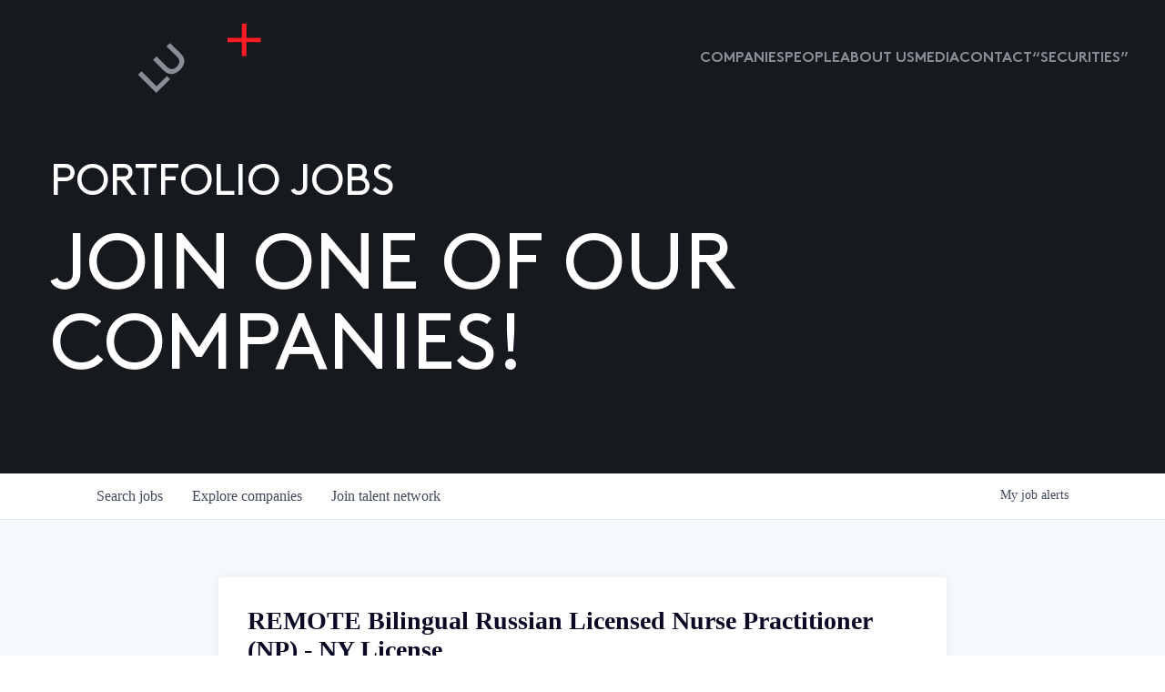

--- FILE ---
content_type: text/html; charset=utf-8
request_url: https://jobs.luxcapital.com/companies/vestahealthcare-com/jobs/34867506-remote-bilingual-russian-licensed-nurse-practitioner-np-ny-license
body_size: 34690
content:
<!DOCTYPE html><html lang="en"><head><link rel="shortcut icon" href="https://cdn.filepicker.io/api/file/Zdg813v4QQa97MTvTFfc" data-next-head=""/><title data-next-head="">REMOTE Bilingual Russian Licensed Nurse Practitioner (NP) - NY License @ Vesta Healthcare | Lux Capital Job Board</title><meta name="description" property="og:description" content="Search job openings across the Lux Capital network." data-next-head=""/><meta charSet="utf-8" data-next-head=""/><meta name="viewport" content="initial-scale=1.0, width=device-width" data-next-head=""/><link rel="apple-touch-icon" sizes="180x180" href="https://cdn.filepicker.io/api/file/Zdg813v4QQa97MTvTFfc" data-next-head=""/><link rel="icon" type="image/png" sizes="32x32" href="https://cdn.filepicker.io/api/file/Zdg813v4QQa97MTvTFfc" data-next-head=""/><link rel="icon" type="image/png" sizes="16x16" href="https://cdn.filepicker.io/api/file/Zdg813v4QQa97MTvTFfc" data-next-head=""/><link rel="shortcut icon" href="https://cdn.filepicker.io/api/file/Zdg813v4QQa97MTvTFfc" data-next-head=""/><meta name="url" property="og:url" content="https://jobs.luxcapital.com" data-next-head=""/><meta name="type" property="og:type" content="website" data-next-head=""/><meta name="title" property="og:title" content="Lux Capital Job Board" data-next-head=""/><meta name="image" property="og:image" content="http://cdn.filestackcontent.com/Q8yGlxm0Ryic2wTWDpBE" data-next-head=""/><meta name="secure_url" property="og:image:secure_url" content="https://cdn.filestackcontent.com/Q8yGlxm0Ryic2wTWDpBE" data-next-head=""/><meta name="twitter:card" content="summary_large_image" data-next-head=""/><meta name="twitter:site" content="lux_capital" data-next-head=""/><meta name="twitter:image" content="https://cdn.filestackcontent.com/Q8yGlxm0Ryic2wTWDpBE" data-next-head=""/><meta name="twitter:title" content="Lux Capital Job Board" data-next-head=""/><meta name="twitter:description" content="Search job openings across the Lux Capital network." data-next-head=""/><meta name="twitter:creator" content="lux_capital" data-next-head=""/><meta name="google-site-verification" content="CQNnZQRH0dvJgCqWABp64ULhLI69C53ULhWdJemAW_w" data-next-head=""/><script>!function(){var analytics=window.analytics=window.analytics||[];if(!analytics.initialize)if(analytics.invoked)window.console&&console.error&&console.error("Segment snippet included twice.");else{analytics.invoked=!0;analytics.methods=["trackSubmit","trackClick","trackLink","trackForm","pageview","identify","reset","group","track","ready","alias","debug","page","once","off","on","addSourceMiddleware","addIntegrationMiddleware","setAnonymousId","addDestinationMiddleware"];analytics.factory=function(e){return function(){if(window.analytics.initialized)return window.analytics[e].apply(window.analytics,arguments);var i=Array.prototype.slice.call(arguments);i.unshift(e);analytics.push(i);return analytics}};for(var i=0;i<analytics.methods.length;i++){var key=analytics.methods[i];analytics[key]=analytics.factory(key)}analytics.load=function(key,i){var t=document.createElement("script");t.type="text/javascript";t.async=!0;t.src="https://an.getro.com/analytics.js/v1/" + key + "/analytics.min.js";var n=document.getElementsByTagName("script")[0];n.parentNode.insertBefore(t,n);analytics._loadOptions=i};analytics._writeKey="VKRqdgSBA3lFoZSlbeHbrzqQkLPBcP7W";;analytics.SNIPPET_VERSION="4.16.1";
analytics.load("VKRqdgSBA3lFoZSlbeHbrzqQkLPBcP7W");

}}();</script><link rel="stylesheet" href="https://cdn-customers.getro.com/luxcapital/style.react.css??v=e2e07cf66c16dd27219fe7ec4d3c7b7ec360d381"/><link rel="preload" href="https://cdn.getro.com/assets/_next/static/css/b1414ae24606c043.css" as="style"/><link rel="stylesheet" href="https://cdn.getro.com/assets/_next/static/css/b1414ae24606c043.css" data-n-g=""/><noscript data-n-css=""></noscript><script defer="" nomodule="" src="https://cdn.getro.com/assets/_next/static/chunks/polyfills-42372ed130431b0a.js"></script><script id="jquery" src="https://ajax.googleapis.com/ajax/libs/jquery/3.6.0/jquery.min.js" defer="" data-nscript="beforeInteractive"></script><script src="https://cdn.getro.com/assets/_next/static/chunks/webpack-13401e6578afde49.js" defer=""></script><script src="https://cdn.getro.com/assets/_next/static/chunks/framework-a008f048849dfc11.js" defer=""></script><script src="https://cdn.getro.com/assets/_next/static/chunks/main-20184c2c7bd0fe0a.js" defer=""></script><script src="https://cdn.getro.com/assets/_next/static/chunks/pages/_app-52002506ec936253.js" defer=""></script><script src="https://cdn.getro.com/assets/_next/static/chunks/a86620fd-3b4606652f1c2476.js" defer=""></script><script src="https://cdn.getro.com/assets/_next/static/chunks/8230-afd6e299f7a6ae33.js" defer=""></script><script src="https://cdn.getro.com/assets/_next/static/chunks/4000-0acb5a82151cbee6.js" defer=""></script><script src="https://cdn.getro.com/assets/_next/static/chunks/9091-5cd776e8ee5ad3a3.js" defer=""></script><script src="https://cdn.getro.com/assets/_next/static/chunks/1637-66b68fc38bc6d10a.js" defer=""></script><script src="https://cdn.getro.com/assets/_next/static/chunks/3676-4975c339fc5bc499.js" defer=""></script><script src="https://cdn.getro.com/assets/_next/static/chunks/9358-87cc633cf780c23e.js" defer=""></script><script src="https://cdn.getro.com/assets/_next/static/chunks/9117-6f216abbf55ba8cd.js" defer=""></script><script src="https://cdn.getro.com/assets/_next/static/chunks/1446-b10012f4e22f3c87.js" defer=""></script><script src="https://cdn.getro.com/assets/_next/static/chunks/5355-7de2c819d8cad6ea.js" defer=""></script><script src="https://cdn.getro.com/assets/_next/static/chunks/9582-518ab6ebe5bdae78.js" defer=""></script><script src="https://cdn.getro.com/assets/_next/static/chunks/pages/companies/%5BcompanySlug%5D/jobs/%5BjobSlug%5D-9a484f2bf7b6c05f.js" defer=""></script><script src="https://cdn.getro.com/assets/_next/static/sFy2epgoHzjC0mIw-ELqy/_buildManifest.js" defer=""></script><script src="https://cdn.getro.com/assets/_next/static/sFy2epgoHzjC0mIw-ELqy/_ssgManifest.js" defer=""></script><meta name="sentry-trace" content="678f2a4558ea0301e0b1a9bf3acd5505-fab32a92bfe1a671-0"/><meta name="baggage" content="sentry-environment=production,sentry-release=556251c452b10cc7b7bb587e4f99dbd356cfc43f,sentry-public_key=99c84790fa184cf49c16c34cd7113f75,sentry-trace_id=678f2a4558ea0301e0b1a9bf3acd5505,sentry-org_id=129958,sentry-sampled=false,sentry-sample_rand=0.4691909115653401,sentry-sample_rate=0.033"/><style data-styled="" data-styled-version="5.3.11">.gVRrUK{box-sizing:border-box;margin:0;min-width:0;font-family:-apple-system,BlinkMacSystemFont,'Segoe UI','Roboto','Oxygen','Ubuntu','Cantarell','Fira Sans','Droid Sans','Helvetica Neue','sans-serif';font-weight:400;font-style:normal;font-size:16px;color:#3F495A;}/*!sc*/
.fyPcag{box-sizing:border-box;margin:0;min-width:0;background-color:#F7FAFC;min-height:100vh;-webkit-flex-direction:column;-ms-flex-direction:column;flex-direction:column;-webkit-align-items:stretch;-webkit-box-align:stretch;-ms-flex-align:stretch;align-items:stretch;}/*!sc*/
.dKubqp{box-sizing:border-box;margin:0;min-width:0;}/*!sc*/
.elbZCm{box-sizing:border-box;margin:0;min-width:0;width:100%;}/*!sc*/
.dFKghv{box-sizing:border-box;margin:0;min-width:0;box-shadow:0 1px 0 0 #e5e5e5;-webkit-flex-direction:row;-ms-flex-direction:row;flex-direction:row;width:100%;background-color:#ffffff;}/*!sc*/
.byBMUo{box-sizing:border-box;margin:0;min-width:0;max-width:100%;width:100%;margin-left:auto;margin-right:auto;}/*!sc*/
@media screen and (min-width:40em){.byBMUo{width:100%;}}/*!sc*/
@media screen and (min-width:65em){.byBMUo{width:1100px;}}/*!sc*/
.bhqgWy{box-sizing:border-box;margin:0;min-width:0;color:#4900FF;position:relative;-webkit-text-decoration:none;text-decoration:none;-webkit-transition:all ease 0.3s;transition:all ease 0.3s;text-transform:capitalize;-webkit-order:0;-ms-flex-order:0;order:0;padding-left:8px;padding-right:8px;padding-top:16px;padding-bottom:16px;font-size:16px;color:#3F495A;display:-webkit-box;display:-webkit-flex;display:-ms-flexbox;display:flex;-webkit-align-items:baseline;-webkit-box-align:baseline;-ms-flex-align:baseline;align-items:baseline;}/*!sc*/
@media screen and (min-width:40em){.bhqgWy{text-transform:capitalize;}}/*!sc*/
@media screen and (min-width:65em){.bhqgWy{text-transform:unset;}}/*!sc*/
.bhqgWy span{display:none;}/*!sc*/
.bhqgWy::after{content:'';position:absolute;left:0;right:0;bottom:0;height:0.125rem;background-color:#4900FF;opacity:0;-webkit-transition:opacity 0.3s;transition:opacity 0.3s;}/*!sc*/
.bhqgWy:hover{color:#3F495A;}/*!sc*/
.bhqgWy:active{background-color:#F7FAFC;-webkit-transform:scale(.94);-ms-transform:scale(.94);transform:scale(.94);}/*!sc*/
.bhqgWy.active{font-weight:600;color:#090925;}/*!sc*/
.bhqgWy.active::after{opacity:1;}/*!sc*/
@media screen and (min-width:40em){.bhqgWy{padding-left:16px;padding-right:16px;}}/*!sc*/
.ekJmTQ{box-sizing:border-box;margin:0;min-width:0;display:none;}/*!sc*/
@media screen and (min-width:40em){.ekJmTQ{display:none;}}/*!sc*/
@media screen and (min-width:65em){.ekJmTQ{display:inline-block;}}/*!sc*/
.fWatEX{box-sizing:border-box;margin:0;min-width:0;color:#4900FF;position:relative;-webkit-text-decoration:none;text-decoration:none;-webkit-transition:all ease 0.3s;transition:all ease 0.3s;text-transform:capitalize;-webkit-order:1;-ms-flex-order:1;order:1;padding-left:8px;padding-right:8px;padding-top:16px;padding-bottom:16px;font-size:16px;color:#3F495A;display:-webkit-box;display:-webkit-flex;display:-ms-flexbox;display:flex;-webkit-align-items:baseline;-webkit-box-align:baseline;-ms-flex-align:baseline;align-items:baseline;}/*!sc*/
@media screen and (min-width:40em){.fWatEX{text-transform:capitalize;}}/*!sc*/
@media screen and (min-width:65em){.fWatEX{text-transform:unset;}}/*!sc*/
.fWatEX span{display:none;}/*!sc*/
.fWatEX::after{content:'';position:absolute;left:0;right:0;bottom:0;height:0.125rem;background-color:#4900FF;opacity:0;-webkit-transition:opacity 0.3s;transition:opacity 0.3s;}/*!sc*/
.fWatEX:hover{color:#3F495A;}/*!sc*/
.fWatEX:active{background-color:#F7FAFC;-webkit-transform:scale(.94);-ms-transform:scale(.94);transform:scale(.94);}/*!sc*/
.fWatEX.active{font-weight:600;color:#090925;}/*!sc*/
.fWatEX.active::after{opacity:1;}/*!sc*/
@media screen and (min-width:40em){.fWatEX{padding-left:16px;padding-right:16px;}}/*!sc*/
.eOYVLz{box-sizing:border-box;margin:0;min-width:0;color:#4900FF;position:relative;-webkit-text-decoration:none;text-decoration:none;-webkit-transition:all ease 0.3s;transition:all ease 0.3s;text-transform:unset;-webkit-order:2;-ms-flex-order:2;order:2;padding-left:8px;padding-right:8px;padding-top:16px;padding-bottom:16px;font-size:16px;color:#3F495A;display:-webkit-box;display:-webkit-flex;display:-ms-flexbox;display:flex;-webkit-align-items:center;-webkit-box-align:center;-ms-flex-align:center;align-items:center;}/*!sc*/
.eOYVLz span{display:none;}/*!sc*/
.eOYVLz::after{content:'';position:absolute;left:0;right:0;bottom:0;height:0.125rem;background-color:#4900FF;opacity:0;-webkit-transition:opacity 0.3s;transition:opacity 0.3s;}/*!sc*/
.eOYVLz:hover{color:#3F495A;}/*!sc*/
.eOYVLz:active{background-color:#F7FAFC;-webkit-transform:scale(.94);-ms-transform:scale(.94);transform:scale(.94);}/*!sc*/
.eOYVLz.active{font-weight:600;color:#090925;}/*!sc*/
.eOYVLz.active::after{opacity:1;}/*!sc*/
@media screen and (min-width:40em){.eOYVLz{padding-left:16px;padding-right:16px;}}/*!sc*/
.jQZwAb{box-sizing:border-box;margin:0;min-width:0;display:inline-block;}/*!sc*/
@media screen and (min-width:40em){.jQZwAb{display:inline-block;}}/*!sc*/
@media screen and (min-width:65em){.jQZwAb{display:none;}}/*!sc*/
.ioCEHO{box-sizing:border-box;margin:0;min-width:0;margin-left:auto;margin-right:16px;text-align:left;-webkit-flex-direction:column;-ms-flex-direction:column;flex-direction:column;-webkit-order:9999;-ms-flex-order:9999;order:9999;}/*!sc*/
@media screen and (min-width:40em){.ioCEHO{margin-right:16px;}}/*!sc*/
@media screen and (min-width:65em){.ioCEHO{margin-right:0;}}/*!sc*/
.iJaGyT{box-sizing:border-box;margin:0;min-width:0;position:relative;cursor:pointer;-webkit-transition:all ease 0.3s;transition:all ease 0.3s;border-radius:4px;font-size:16px;font-weight:500;display:-webkit-box;display:-webkit-flex;display:-ms-flexbox;display:flex;-webkit-tap-highlight-color:transparent;-webkit-align-items:center;-webkit-box-align:center;-ms-flex-align:center;align-items:center;font-family:-apple-system,BlinkMacSystemFont,'Segoe UI','Roboto','Oxygen','Ubuntu','Cantarell','Fira Sans','Droid Sans','Helvetica Neue','sans-serif';color:#3F495A;background-color:#FFFFFF;border-style:solid;border-color:#A3B1C2;border-width:1px;border:none;border-color:transparent;width:small;height:small;margin-top:8px;padding:8px 16px;padding-right:0;-webkit-align-self:center;-ms-flex-item-align:center;align-self:center;font-size:14px;}/*!sc*/
.iJaGyT:active{-webkit-transform:scale(.94);-ms-transform:scale(.94);transform:scale(.94);box-shadow:inset 0px 1.875px 1.875px rgba(0,0,0,0.12);}/*!sc*/
.iJaGyT:disabled{color:#A3B1C2;}/*!sc*/
.iJaGyT:hover{background-color:#F7FAFC;}/*!sc*/
.iJaGyT [role="progressbar"] > div > div{border-color:rgba(63,73,90,0.2);border-top-color:#090925;}/*!sc*/
@media screen and (min-width:40em){.iJaGyT{border-color:#A3B1C2;}}/*!sc*/
@media screen and (min-width:40em){.iJaGyT{padding-right:16px;}}/*!sc*/
.jUfIjB{box-sizing:border-box;margin:0;min-width:0;display:none;}/*!sc*/
@media screen and (min-width:40em){.jUfIjB{display:block;}}/*!sc*/
.iqghoL{box-sizing:border-box;margin:0;min-width:0;margin-left:auto !important;margin-right:auto !important;box-sizing:border-box;max-width:100%;position:static;z-index:1;margin-left:auto;margin-right:auto;width:100%;padding-top:0;padding-left:16px;padding-right:16px;padding-bottom:64px;}/*!sc*/
@media screen and (min-width:40em){.iqghoL{width:100%;}}/*!sc*/
@media screen and (min-width:65em){.iqghoL{width:1132px;}}/*!sc*/
.ebGWQq{box-sizing:border-box;margin:0;min-width:0;-webkit-box-pack:justify;-webkit-justify-content:space-between;-ms-flex-pack:justify;justify-content:space-between;margin-bottom:24px;-webkit-flex-direction:column;-ms-flex-direction:column;flex-direction:column;width:100%;}/*!sc*/
@media screen and (min-width:40em){.ebGWQq{-webkit-flex-direction:row;-ms-flex-direction:row;flex-direction:row;}}/*!sc*/
@media screen and (min-width:65em){.ebGWQq{-webkit-flex-direction:row;-ms-flex-direction:row;flex-direction:row;}}/*!sc*/
.dsHaKT{box-sizing:border-box;margin:0;min-width:0;gap:24px;-webkit-flex-direction:column;-ms-flex-direction:column;flex-direction:column;width:100%;}/*!sc*/
.iaKmHE{box-sizing:border-box;margin:0;min-width:0;font-size:28px;margin-bottom:8px;color:#090925;}/*!sc*/
.iKYCNv{box-sizing:border-box;margin:0;min-width:0;-webkit-column-gap:8px;column-gap:8px;cursor:pointer;-webkit-align-items:center;-webkit-box-align:center;-ms-flex-align:center;align-items:center;}/*!sc*/
.iKYCNv color{main:#3F495A;dark:#090925;subtle:#67738B;placeholder:#8797AB;link:#3F495A;link-accent:#4900FF;error:#D90218;}/*!sc*/
.hRzXmX{box-sizing:border-box;margin:0;min-width:0;width:32px;}/*!sc*/
.ijjZxr{box-sizing:border-box;margin:0;min-width:0;margin-bottom:16px;}/*!sc*/
.kGAAEy{box-sizing:border-box;margin:0;min-width:0;-webkit-flex-direction:column;-ms-flex-direction:column;flex-direction:column;gap:8px;}/*!sc*/
.dkjSzf{box-sizing:border-box;margin:0;min-width:0;font-weight:600;font-size:14px;color:#090925;}/*!sc*/
.eRlSKr{box-sizing:border-box;margin:0;min-width:0;color:#3F495A!important;font-weight:500;}/*!sc*/
.lhPfhV{box-sizing:border-box;margin:0;min-width:0;-webkit-column-gap:8px;column-gap:8px;-webkit-box-pack:justify;-webkit-justify-content:space-between;-ms-flex-pack:justify;justify-content:space-between;}/*!sc*/
.hQNFTd{box-sizing:border-box;margin:0;min-width:0;row-gap:8px;-webkit-flex-direction:column;-ms-flex-direction:column;flex-direction:column;}/*!sc*/
.fLzXDu{box-sizing:border-box;margin:0;min-width:0;font-size:14px;color:#67738B;}/*!sc*/
.crBMPy{box-sizing:border-box;margin:0;min-width:0;margin-top:40px;}/*!sc*/
.crBMPy li:not(:last-child){margin-bottom:8px;}/*!sc*/
.crBMPy p,.crBMPy span,.crBMPy div,.crBMPy li,.crBMPy ol,.crBMPy ul{color:#3F495A;font-size:16px!important;line-height:140%!important;margin:0 auto 16px;}/*!sc*/
.crBMPy h1,.crBMPy h2,.crBMPy h3,.crBMPy h4,.crBMPy h5,.crBMPy h6{color:#090925;}/*!sc*/
.crBMPy h4,.crBMPy h5,.crBMPy h6{font-size:16px;margin:0 auto 16px;}/*!sc*/
.crBMPy h1:not(:first-child){font-size:24px;margin:48px auto 16px;}/*!sc*/
.crBMPy h2:not(:first-child){font-size:20px;margin:32px auto 16px;}/*!sc*/
.crBMPy h3:not(:first-child){font-size:18px;margin:24px auto 16px;}/*!sc*/
.crBMPy ul{padding:0 0 0 32px;}/*!sc*/
.crBMPy a{color:#3F495A !important;}/*!sc*/
.iIGtVd{box-sizing:border-box;margin:0;min-width:0;max-width:600px;margin:0 auto;}/*!sc*/
.friAmK{box-sizing:border-box;margin:0;min-width:0;padding-bottom:40px;margin-top:40px;}/*!sc*/
.bOyPTM{box-sizing:border-box;margin:0;min-width:0;gap:40px;margin-top:40px;-webkit-align-items:center;-webkit-box-align:center;-ms-flex-align:center;align-items:center;-webkit-box-pack:justify;-webkit-justify-content:space-between;-ms-flex-pack:justify;justify-content:space-between;-webkit-flex-direction:column;-ms-flex-direction:column;flex-direction:column;}/*!sc*/
@media screen and (min-width:40em){.bOyPTM{-webkit-flex-direction:row;-ms-flex-direction:row;flex-direction:row;}}/*!sc*/
.kkTXM{box-sizing:border-box;margin:0;min-width:0;-webkit-text-decoration-line:underline;text-decoration-line:underline;cursor:pointer;display:block;text-align:center;color:#3F495A !important;font-size:14px;line-height:22px;}/*!sc*/
.fIUOoG{box-sizing:border-box;margin:0;min-width:0;justify-self:flex-end;margin-top:auto;-webkit-flex-direction:row;-ms-flex-direction:row;flex-direction:row;width:100%;background-color:transparent;padding-top:32px;padding-bottom:32px;}/*!sc*/
.Jizzq{box-sizing:border-box;margin:0;min-width:0;width:100%;margin-left:auto;margin-right:auto;-webkit-flex-direction:column;-ms-flex-direction:column;flex-direction:column;text-align:center;}/*!sc*/
@media screen and (min-width:40em){.Jizzq{width:1100px;}}/*!sc*/
.fONCsf{box-sizing:border-box;margin:0;min-width:0;color:#4900FF;-webkit-align-self:center;-ms-flex-item-align:center;align-self:center;margin-bottom:16px;color:#090925;width:120px;}/*!sc*/
.bfORaf{box-sizing:border-box;margin:0;min-width:0;color:currentColor;width:100%;height:auto;}/*!sc*/
.gkPOSa{box-sizing:border-box;margin:0;min-width:0;-webkit-flex-direction:row;-ms-flex-direction:row;flex-direction:row;-webkit-box-pack:center;-webkit-justify-content:center;-ms-flex-pack:center;justify-content:center;-webkit-flex-wrap:wrap;-ms-flex-wrap:wrap;flex-wrap:wrap;}/*!sc*/
.hDtUlk{box-sizing:border-box;margin:0;min-width:0;-webkit-appearance:none;-moz-appearance:none;appearance:none;display:inline-block;text-align:center;line-height:inherit;-webkit-text-decoration:none;text-decoration:none;font-size:inherit;padding-left:16px;padding-right:16px;padding-top:8px;padding-bottom:8px;color:#ffffff;background-color:#4900FF;border:none;border-radius:4px;padding-left:8px;padding-right:8px;font-size:16px;position:relative;z-index:2;cursor:pointer;-webkit-transition:all ease 0.3s;transition:all ease 0.3s;border-radius:4px;font-weight:500;display:-webkit-box;display:-webkit-flex;display:-ms-flexbox;display:flex;-webkit-tap-highlight-color:transparent;-webkit-align-items:center;-webkit-box-align:center;-ms-flex-align:center;align-items:center;font-family:-apple-system,BlinkMacSystemFont,'Segoe UI','Roboto','Oxygen','Ubuntu','Cantarell','Fira Sans','Droid Sans','Helvetica Neue','sans-serif';color:#3F495A;background-color:transparent;border-style:solid;border-color:#A3B1C2;border-width:1px;border:none;-webkit-box-pack:unset;-webkit-justify-content:unset;-ms-flex-pack:unset;justify-content:unset;-webkit-text-decoration:none;text-decoration:none;white-space:nowrap;margin-right:16px;padding:0;color:#67738B;padding-top:4px;padding-bottom:4px;font-size:12px;}/*!sc*/
.hDtUlk:active{-webkit-transform:scale(.94);-ms-transform:scale(.94);transform:scale(.94);box-shadow:inset 0px 1.875px 1.875px rgba(0,0,0,0.12);}/*!sc*/
.hDtUlk:disabled{color:#A3B1C2;}/*!sc*/
.hDtUlk:hover{-webkit-text-decoration:underline;text-decoration:underline;}/*!sc*/
.hDtUlk [role="progressbar"] > div > div{border-color:rgba(63,73,90,0.2);border-top-color:#090925;}/*!sc*/
data-styled.g1[id="sc-aXZVg"]{content:"gVRrUK,fyPcag,dKubqp,elbZCm,dFKghv,byBMUo,bhqgWy,ekJmTQ,fWatEX,eOYVLz,jQZwAb,ioCEHO,iJaGyT,jUfIjB,iqghoL,ebGWQq,dsHaKT,iaKmHE,iKYCNv,hRzXmX,ijjZxr,kGAAEy,dkjSzf,eRlSKr,lhPfhV,hQNFTd,fLzXDu,crBMPy,iIGtVd,friAmK,bOyPTM,kkTXM,fIUOoG,Jizzq,fONCsf,bfORaf,gkPOSa,hDtUlk,"}/*!sc*/
.fteAEG{display:-webkit-box;display:-webkit-flex;display:-ms-flexbox;display:flex;}/*!sc*/
data-styled.g2[id="sc-gEvEer"]{content:"fteAEG,"}/*!sc*/
.eBWkFz{box-sizing:border-box;margin:0;min-width:0;padding:32px;box-shadow:0px 1px 2px 0px rgba(27,36,50,0.04),0px 1px 16px 0px rgba(27,36,50,0.06);border-radius:4px;background-color:#FFFFFF;margin-left:auto;margin-right:auto;width:100%;-webkit-flex-direction:column;-ms-flex-direction:column;flex-direction:column;padding-left:16px;padding-right:16px;margin-top:64px;max-width:800px;margin-left:auto;margin-right:auto;}/*!sc*/
@media screen and (min-width:40em){.eBWkFz{padding-left:32px;padding-right:32px;}}/*!sc*/
.jBogQf{box-sizing:border-box;margin:0;min-width:0;position:relative;width:100%;-webkit-align-items:start;-webkit-box-align:start;-ms-flex-align:start;align-items:start;}/*!sc*/
.ddKpAl{box-sizing:border-box;margin:0;min-width:0;-webkit-flex:1 1;-ms-flex:1 1;flex:1 1;}/*!sc*/
.VWXkL{box-sizing:border-box;margin:0;min-width:0;position:relative;font-weight:500;color:#3F495A;height:100%;width:100%;border-radius:4px;}/*!sc*/
.cVYRew{box-sizing:border-box;margin:0;min-width:0;max-width:100%;height:auto;border-radius:4px;overflow:hidden;object-fit:contain;width:100%;height:100%;}/*!sc*/
.hPknKP{box-sizing:border-box;margin:0;min-width:0;background-color:#FEF5EC;text-align:left;-webkit-align-items:flex-start;-webkit-box-align:flex-start;-ms-flex-align:flex-start;align-items:flex-start;-webkit-flex:0 0 auto;-ms-flex:0 0 auto;flex:0 0 auto;padding:16px;border-radius:4px;line-height:1.4;gap:16px;}/*!sc*/
.jDfdPi{box-sizing:border-box;margin:0;min-width:0;height:20px;width:20px;}/*!sc*/
.kgAlEH{box-sizing:border-box;margin:0;min-width:0;color:#DE7B02;-webkit-align-items:center;-webkit-box-align:center;-ms-flex-align:center;align-items:center;-webkit-flex:0 0 auto;-ms-flex:0 0 auto;flex:0 0 auto;}/*!sc*/
.cYMjnh{box-sizing:border-box;margin:0;min-width:0;font-weight:500;font-size:14px;color:#3F495A;}/*!sc*/
.exMvxQ{box-sizing:border-box;margin:0;min-width:0;-webkit-text-decoration:none;text-decoration:none;color:currentColor;width:100%;height:auto;}/*!sc*/
data-styled.g3[id="sc-eqUAAy"]{content:"eBWkFz,jBogQf,ddKpAl,VWXkL,cVYRew,hPknKP,jDfdPi,kgAlEH,cYMjnh,exMvxQ,"}/*!sc*/
.gQycbC{display:-webkit-box;display:-webkit-flex;display:-ms-flexbox;display:flex;}/*!sc*/
data-styled.g4[id="sc-fqkvVR"]{content:"gQycbC,"}/*!sc*/
</style></head><body id="main-wrapper" class="custom-design-luxcapital"><div id="root"></div><div id="__next"><div class="sc-aXZVg gVRrUK"><div class="" style="position:fixed;top:0;left:0;height:2px;background:transparent;z-index:99999999999;width:100%"><div class="" style="height:100%;background:#4900FF;transition:all 500ms ease;width:0%"><div style="box-shadow:0 0 10px #4900FF, 0 0 10px #4900FF;width:5%;opacity:1;position:absolute;height:100%;transition:all 500ms ease;transform:rotate(3deg) translate(0px, -4px);left:-10rem"></div></div></div><div id="wlc-main" class="sc-aXZVg sc-gEvEer fyPcag fteAEG network-container"><div data-testid="custom-header" id="luxcapital-custom-header" class="sc-aXZVg dKubqp luxcapital-custom-part">
<div class="cd-wrapper">
  <div class="page-wrapper">
    <div class="nav_component">
      <div class="nav_container">
        <div class="nav-bar_component" style="height: 128px; transition: height 0.3s;">
          <div class="logo_component">
            <a href="https://www.luxcapital.com/" class="logo_link aspect-ratio-1x1 w-inline-block">
              <div class="logo_embed w-embed" style="opacity: 1; transition: opacity 0.3s;">
                <svg width="100%" height="100%" viewBox="0 0 64 64" fill="none" xmlns="http://www.w3.org/2000/svg">
                  <path d="M17.0492 57.8361L3.22172 43.9978L0 47.2221L16.7648 64L29.4454 51.3094L26.5081 48.3698L17.0492 57.8361Z" fill="currentColor"></path>
                  <path d="M29.3731 17.8256L26.1483 21.0529L35.9697 30.8789C37.7977 32.7115 37.9259 33.9186 37.879 35.2758C37.8571 36.7738 36.9415 38.3437 35.5822 39.7197C34.2073 41.0926 32.6605 41.9714 31.1668 41.9964C29.8075 42.0433 28.6357 41.8838 26.792 40.0512L16.98 30.2315L13.7489 33.462L23.3203 43.0409C26.4452 46.1682 28.8044 46.6561 31.323 46.5153C33.6354 46.3777 36.1884 45.0862 38.5571 42.7251C40.9257 40.3639 42.2413 37.7683 42.3756 35.4541C42.5163 32.9335 42.0631 30.5317 38.9383 27.4107L29.3731 17.8256Z" fill="currentColor"></path>
                </svg>
              </div>
              <div class="logo_embed-x-char w-embed" style="translate: none; rotate: none; scale: none; transform: translate(0%, 0%); transition: transform 0.3s;">
                <svg width="100%" height="100%" viewBox="0 0 31 31" fill="none" xmlns="http://www.w3.org/2000/svg">
                  <path d="M17.7576 13.2535V0H13.6203V13.2535H0.377182V17.394H13.6203V30.6474H17.7576V17.394H31.0007V13.2535H17.7576Z" fill="#FF1C24"></path>
                </svg>
              </div>
            </a>
          </div>
          <div id="nav-hamburger" data-w-id="80cbd8dd-afbe-6914-ac10-13454a463cd4" class="nav-menu-hamburger">
            <div class="nav-menu-hamburger-line top" style="transform: translate3d(0px, 4px, 0px) scale3d(1, 1, 1) rotateX(0deg) rotateY(0deg) rotateZ(0deg) skew(0deg); transform-style: preserve-3d; transition: transform 0.3s;"></div>
            <div class="nav-menu-hamburger-line bottom" style="transform: translate3d(0px, -4px, 0px) scale3d(1, 1, 1) rotateX(0deg) rotateY(0deg) rotateZ(0deg) skew(0deg); transform-style: preserve-3d; transition: transform 0.3s;"></div>
          </div>
          <div class="nav-links_wrapper" style="width: 0vw; transition: width 0.5s;">
            <a href="https://www.luxcapital.com/companies" class="nav-link_component">Companies</a>
            <a href="https://www.luxcapital.com/people" class="nav-link_component">People</a>
            <a href="https://www.luxcapital.com/about" class="nav-link_component">About us</a>
            <a href="https://www.luxcapital.com/news" class="nav-link_component">media</a>
            <a href="https://www.luxcapital.com/contact" class="nav-link_component">contact</a>
            <a href="https://www.luxcapital.com/securities" class="nav-link_component">“Securities”</a>
          </div>
          <div class="nav-bar_background" style="translate: none; rotate: none; scale: none; transform: scale(1.15); opacity: 0; transition: scale 0.3s, opacity 0.3s;"></div>
        </div>
        <div class="nav-bar_trigger"></div>
        <div class="nav-search-container" style="height: 0vh; display: none;">
          <div class="nav-search-wrapper">
            <div class="nav-search-close-wrapper column-15">
              <a data-w-id="58924994-8f87-96fd-fd9f-77e1cfa9bfbd" href="#" class="button-primary-3 small alternate search-close w-inline-block">
                <div class="search-button-text">close</div>
                <div class="icon-wrapper-large">
                  <div class="button-icon-medium w-embed">
                    <svg width="100%" height="100%" viewBox="0 0 10 10" fill="none" xmlns="http://www.w3.org/2000/svg">
                      <path d="M8.49961 9.5L5 6.00039L1.50039 9.5L0.5 8.49961L3.99961 5L0.5 1.50039L1.50039 0.5L5 3.99961L8.49961 0.5L9.5 1.50039L6.00039 5L9.5 8.49961L8.49961 9.5V9.5Z" fill="CurrentColor"></path>
                    </svg>
                  </div>
                </div>
              </a>
            </div>
            <div class="nav-search-header">
              <div class="search-form-block">
                <div class="nav-search-form">
                  <div class="w-embed">
                    <form id="email-form-3" name="email-form-3" data-name="Email Form 3" action="https://search-api.swiftype.com/api/v1/public/engines/search.json" method="get" fs-cmsfilter-element="filters" class="nav-search-form" aria-label="Email Form 3">
                      <input type="text" class="st-default-search-input w-input" maxlength="256" name="Search-Field" data-name="Search Field" placeholder="Search" id="input-filter-main" autocomplete="off" autocorrect="off" autocapitalize="none">
                    </form>
                  </div>
                  <a href="https://www.luxcapital.com/search-results" class="nav-search-submit w-inline-block">
                    <div class="html-embed-5 w-embed">
                      <svg width="100%" height="100%" viewBox="0 0 50 48" fill="none" xmlns="http://www.w3.org/2000/svg">
                        <path fill-rule="evenodd" clip-rule="evenodd" d="M34.0661 19.7648C34.0661 27.5618 27.7454 33.8825 19.9484 33.8825C12.1514 33.8825 5.83067 27.5618 5.83067 19.7648C5.83067 11.9678 12.1514 5.64708 19.9484 5.64708C27.7454 5.64708 34.0661 11.9678 34.0661 19.7648ZM32.6943 34.8712C29.2532 37.7776 24.8054 39.5296 19.9484 39.5296C9.03259 39.5296 0.183594 30.6806 0.183594 19.7648C0.183594 8.84899 9.03259 0 19.9484 0C30.8642 0 39.7131 8.84899 39.7131 19.7648C39.7131 23.784 38.5135 27.523 36.4526 30.6433L49.8161 44.0068L45.823 47.9999L32.6943 34.8712Z" fill="black"></path>
                      </svg>
                    </div>
                  </a>
                </div>
              </div>
              <div class="hide-2 w-embed">
                <form action="javascript:void(0);">
                  <input type="text" placeholder="Search" class="st-default-search-input hide" id="st-search-input">
                </form>
              </div>
              <div class="nav-search-guide">
                <div class="search-result-count-2 hide">
                  <span id="search-results-count">0</span> 
                  results for “<span id="search-results-count-keyword"> </span>”
                </div>
                <div class="search-guide-text-2">Hit the return key to view all results</div>
              </div>
            </div>
            <div id="st-results-container" class="st-search-container">
              <div class="search-content-items people"></div>
              <div class="search-content-items company"></div>
              <div class="search-content-items ideas"></div>
              <div class="search-content-items news"></div>
            </div>
          </div>
        </div>
      </div>
    </div>
    <div class="main_wrapper" data-swiftype-index="false">
      <div class="companies-hero">
        <div class="padding-vertical-huge padding-top-3">
          <div class="container-large">
            <div class="people-hero-content column-15">
              <h2 class="people-hero-smalltext">PORTFOLIO JOBS</h2>
              <div class="display-3">JOIN ONE OF OUR COMPANIES!</div>
            </div>
          </div>
        </div>
      </div>
    </div>
  </div>

</div>

</div><div width="1" class="sc-aXZVg elbZCm"><div id="content"><div data-testid="navbar" width="1" class="sc-aXZVg sc-gEvEer dFKghv fteAEG"><div width="1,1,1100px" class="sc-aXZVg sc-gEvEer byBMUo fteAEG"><a href="/jobs" class="sc-aXZVg bhqgWy theme_only " font-size="2" color="text.main" display="flex"><div display="none,none,inline-block" class="sc-aXZVg ekJmTQ">Search </div>jobs</a><a href="/companies" class="sc-aXZVg fWatEX theme_only " font-size="2" color="text.main" display="flex"><div display="none,none,inline-block" class="sc-aXZVg ekJmTQ">Explore </div>companies</a><a href="/talent-network" class="sc-aXZVg eOYVLz theme_only " font-size="2" color="text.main" display="flex"><div display="none,none,inline-block" class="sc-aXZVg ekJmTQ">Join talent network</div><div display="inline-block,inline-block,none" class="sc-aXZVg jQZwAb">Talent</div></a><div order="9999" class="sc-aXZVg sc-gEvEer ioCEHO fteAEG"><div class="sc-aXZVg sc-gEvEer iJaGyT fteAEG theme_only" data-testid="my-job-alerts-button" font-size="14px">My <span class="sc-aXZVg jUfIjB">job </span>alerts</div></div></div></div><div width="1,1,1132px" data-testid="container" class="sc-aXZVg iqghoL"><script data-testid="job-ldjson" type="application/ld+json" async="">{"@context":"https://schema.org/","@type":"JobPosting","title":"REMOTE Bilingual Russian Licensed Nurse Practitioner (NP) - NY License","description":"<div id=\"content\"> <p><strong>Nice to meet you, we’re Vesta Healthcare.</strong><strong><br></strong>Vesta Healthcare is a specialized medical group focused today on aging adults with long-term home care needs. We help these individuals live happier, healthier lives by partnering with their aides and caregivers, as a key part of the care team. We use a combination of virtual care, home-based and mobile technologies, data integrations and partnerships with home care agencies to make the home an integrated setting of care with patients, and their Caregivers at the center. </p> <p>Vesta is the Roman name for the goddess of home, hearth and family. She is the caregiver. Often unseen yet greatly revered, she puts others' needs ahead of her own, keeping the hearth warm so the home and family can function.</p> <p>We see Caregivers and recognize the power and potential they embody. More than just assistance, Caregivers are eyes, ears and hands in the home. Caregivers play the role of Doctor, Nurse, Pharmacist, EMT and more, but without support or guidance. That is where Vesta Healthcare comes in. Our program provides Caregivers with a personalized clinical team in their pocket. Our team links Caregivers to the people they care for and the other providers involved in their care. It’s an insurance covered benefit, so it’s available to most adults with Caregivers free of charge to them.</p> <p>We seek team members who are passionate about making home the best place it can be for people with home care needs and see the important role Caregivers play. Our team members are collaborative data-driven optimists who always focus on doing what’s best for patients and their caregivers. We see ourselves as being here to improve the quality of life for caregivers and care recipients, allowing them to focus on the important things (like going to the mall with their grandkids).</p> <p><strong>The ideal teammate would be able to:</strong></p> <ul> <li>Conduct video visits for chronic care management and remote patient monitoring to create an appropriate care plan for the member </li> <li>Conduct care coordination and recommend/identify cost effective research based treatment and intervention</li> <li>Utilize strong clinical skills in physical assessment and chronic disease management for at risk adults and apply member specific Care Management and individualized care planning</li> <li>Be comfortable with advanced care planning discussions with caregivers and members</li> <li>Serve as a consulting resource on care management practice as needed</li> <li>Attend meetings, training sessions and participates on committees as needed</li> <li>Possess a strong knowledge of clinical procedures, standards and quality control checks</li> <li>Possess a strong knowledge of medical conditions, interventions and treatment</li> <li>Provide members, caregivers and facility education</li> <li>Monitor the quality of member’s care and updates plan of care</li> </ul> <p><strong>Would you describe yourself as someone who has:</strong></p> <ul> <li>Certified and licensed as a Nurse Practitioner in good standing in the state of New York (<strong>required</strong>)</li> <li>Fluency in Russian and English (<strong>required</strong>)</li> <li>Master’s or doctoral degree from an accredited institution for nurse practitioners (<strong>required</strong>)</li> <li>Medicare participation and ability to have the company bill for services on your behalf (<strong>required</strong>)</li> <li>Certification from ANCC (or equivalent) as an Adult, Family, Geriatric, and/or Acute Nurse practitioner (<strong>required</strong>)</li> <li>1+ years of Nurse Practitioner Experience (<strong>required</strong>), qualified for independent practice in your licensed jurisdiction (<strong>preferred</strong>) </li> <li>1+ years of telephonic triage or equivalent experience (<strong>required</strong>)</li> <li>2+ years of clinical experience working with complex adult populations (<strong>required</strong>)</li> <li>Ability to practice independently with little clinical support (<strong>required</strong>)</li> <li>Comfort using technology like Google Suite, multiple EMRs, Slack (<strong>required</strong>)</li> <li>The ability to work remotely and has a private area with a computer in their home/workspace (<strong>required</strong>)</li> <li>Experience working in home care and/or family medicine, geriatrics (<strong>preferred</strong>)</li> <li>Experience working within a clinical team environment</li> <li>Strong organizational skills, including the ability to prioritize </li> <li>Passionate about our mission to improve people’s lives</li> <li>Comfortable in a dynamic and always evolving startup environment</li> </ul> <p> </p> <p><strong>In addition to amazing teammates, we also offer:</strong></p> <ul> <li>Health, dental, and vision insurance with a choice of many different plans/costs partially subsidized by us</li> <li>Paid vacation</li> <li>Paid Sick/personal days</li> <li>~12 paid holidays</li> <li>One time reimbursement to set up your home office</li> <li>Monthly reimbursement for internet or other home office expenses</li> <li>Monthly gym reimbursement to be used for gyms membership and classes</li> <li>Basic Life &amp; AD&amp;D, Short-term and Long-term Disability Benefits paid fully by us</li> <li>Accident insurance, hospital insurance, and critical insurance</li> <li>Pre-tax Flex Spending/Dependent Care/Transit accounts</li> <li>401k with up to 4% match</li> </ul> <p> </p> <p>Pay range is $125K - $130K annually. <em>(The referenced salary range is based on the Company's good faith belief at the time of posting. Actual compensation may vary based on factors such as geographic location, work experience, market conditions, education/training and skill level).</em></p> <p><strong>If yes, then we look forward to speaking to you!</strong></p> <p>Vesta Healthcare is committed to leveraging the talent of a diverse workforce to create great opportunities for our business and our people. Vesta Healthcare is an Equal Opportunity/Affirmative Action Employer. Candidates are selected without regard to race, color, religion, sex, national origin, disability, marital status, or sexual orientation, in accordance with federal and state law.</p> <p>At Vesta Healthcare, we are constantly searching for the most dynamic and best talent to join our team with a mission of empowering caregivers in the home! If you are ever contacted by e-mail from any domain other than <a href=\"https://vestahealthcare.com/\">https://vestahealthcare.com</a>, please do not respond, as there is a likelihood it could be a scam as it is not a legitimate Vesta Healthcare email. You might see things from a similar domain address, but with a slight misspelling, for example. We have no responsibility for any communication that does not come from the <a href=\"https://vestahealthcare.com/\">https://vestahealthcare.com</a> domain, and we strongly advise that you not provide information or respond if not from the legitimate Vesta Healthcare domain. If you have any concerns that outreach might not be legitimate, please reach out to hr@vestahealthcare.com for confirmation. </p> </div>","datePosted":"2024-03-07T15:28:29.786Z","validThrough":"2024-07-27","employmentType":[],"hiringOrganization":{"@type":"Organization","name":"Vesta Healthcare","description":"Vesta Healthcare is an industry-leading technology and clinical services organization, dedicated to connecting caregiver insights to the rest of the care team. Vesta Healthcare proactively identifies the need for additional support in the home and provides 24/7 telehealth support for caregivers and care recipients, with a focus on high-need, frail senior populations. Vesta partners with home care, health plans, and providers to create value-based population health programs that emphasize clinical quality, improved health outcomes, and personalized engagement. Vesta Healthcare is headquartered in New York, NY. To learn more, visit www.vestahealthcare.com.\n\nNote: We encourage any interested person to explore employment opportunities with Vesta Healthcare. Please bear in mind that all legitimate communications regarding such opportunities must come directly from the vestahealthcare.com domain. If it does not, then it may be a fraudulent communication. Unfortunately, recruitment scams in which online fraudsters pretend to represent employers are on the rise. Such “scammers” may invite unsuspecting applicants to bogus interviews, provide false employment applications, or send fake offer letters, all with the ultimate goal of enticing victims to divulge sensitive personal information or pay money. We have no responsibility for any communication that does not come from the vestahealthcare.com domain, and we strongly advise that you not provide information or access in response to any potentially false communication.","numberOfEmployees":183,"address":[{"address":{"@type":"PostalAddress","addressLocality":"New York, NY, USA"}}],"sameAs":"https://vestahealthcare.com","url":"https://vestahealthcare.com","logo":"https://cdn.getro.com/companies/8a7a6571-f158-4a25-8d0b-b18dcf09dca1-1760577355","keywords":"Health, Health Wellness and Fitness"},"jobLocationType":"TELECOMMUTE","jobLocation":{"@type":"Place","address":{"@type":"PostalAddress","addressLocality":"New York, NY, USA"}},"applicantLocationRequirements":{"@type":"Country","name":"Earth"},"baseSalary":{"@type":"MonetaryAmount","currency":null,"value":{"@type":"QuantitativeValue","minValue":null,"maxValue":null,"unitText":"PERIOD_NOT_DEFINED"}}}</script><div width="100%" data-testid="edit-box" class="sc-eqUAAy eBWkFz"><div data-testid="content" width="1" class="sc-eqUAAy sc-fqkvVR jBogQf gQycbC"><div class="sc-eqUAAy ddKpAl"><div width="100%" class="sc-aXZVg sc-gEvEer ebGWQq fteAEG"><div width="100%" class="sc-aXZVg sc-gEvEer dsHaKT fteAEG"><div width="100%" class="sc-aXZVg elbZCm"><h2 font-size="28px" color="text.dark" class="sc-aXZVg iaKmHE">REMOTE Bilingual Russian Licensed Nurse Practitioner (NP) - NY License</h2><div color="text" class="sc-aXZVg sc-gEvEer iKYCNv fteAEG"><div width="32" class="sc-aXZVg hRzXmX"><div data-testid="profile-picture" class="sc-eqUAAy sc-fqkvVR VWXkL gQycbC"><img data-testid="image" src="https://cdn.getro.com/companies/8a7a6571-f158-4a25-8d0b-b18dcf09dca1-1760577355" alt="Vesta Healthcare" class="sc-eqUAAy cVYRew"/></div></div><p class="sc-aXZVg dKubqp">Vesta Healthcare</p></div></div><div class="sc-aXZVg ijjZxr"><div class="sc-eqUAAy sc-fqkvVR hPknKP gQycbC"><div color="warning" class="sc-eqUAAy sc-fqkvVR kgAlEH gQycbC"><svg xmlns="http://www.w3.org/2000/svg" width="20px" height="20px" viewBox="0 0 24 24" fill="none" stroke="currentColor" stroke-width="1.5" stroke-linecap="round" stroke-linejoin="round" class="sc-eqUAAy jDfdPi sc-eqUAAy jDfdPi" aria-hidden="true" data-testid="icon-warning"><path d="m21.73 18-8-14a2 2 0 0 0-3.48 0l-8 14A2 2 0 0 0 4 21h16a2 2 0 0 0 1.73-3Z"></path><line x1="12" x2="12" y1="9" y2="13"></line><line x1="12" x2="12.01" y1="17" y2="17"></line></svg></div><div color="text.main" class="sc-eqUAAy cYMjnh"><div class="sc-aXZVg sc-gEvEer kGAAEy fteAEG"><P font-weight="600" font-size="14px" color="text.dark" class="sc-aXZVg dkjSzf">This job is no longer accepting applications</P><a href="/companies/vestahealthcare-com#content" class="sc-aXZVg eRlSKr">See open jobs at <!-- -->Vesta Healthcare<!-- -->.</a><a href="/jobs?q=REMOTE%20Bilingual%20Russian%20Licensed%20Nurse%20Practitioner%20(NP)%20-%20NY%20License" class="sc-aXZVg eRlSKr">See open jobs similar to &quot;<!-- -->REMOTE Bilingual Russian Licensed Nurse Practitioner (NP) - NY License<!-- -->&quot; <!-- -->Lux Capital<!-- -->.</a></div></div></div></div><div class="sc-aXZVg sc-gEvEer lhPfhV fteAEG"><div class="sc-aXZVg sc-gEvEer hQNFTd fteAEG"><div class="sc-aXZVg dKubqp"> <!-- --> </div><div class="sc-aXZVg dKubqp">Remote</div><div font-size="14px" color="text.subtle" class="sc-aXZVg fLzXDu">Posted<!-- --> <!-- -->6+ months ago</div></div></div></div></div><div class="sc-aXZVg crBMPy"><div data-testid="careerPage"><div id="content"> <p><strong>Nice to meet you, we’re Vesta Healthcare.</strong><strong><br></strong>Vesta Healthcare is a specialized medical group focused today on aging adults with long-term home care needs. We help these individuals live happier, healthier lives by partnering with their aides and caregivers, as a key part of the care team. We use a combination of virtual care, home-based and mobile technologies, data integrations and partnerships with home care agencies to make the home an integrated setting of care with patients, and their Caregivers at the center. </p> <p>Vesta is the Roman name for the goddess of home, hearth and family. She is the caregiver. Often unseen yet greatly revered, she puts others' needs ahead of her own, keeping the hearth warm so the home and family can function.</p> <p>We see Caregivers and recognize the power and potential they embody. More than just assistance, Caregivers are eyes, ears and hands in the home. Caregivers play the role of Doctor, Nurse, Pharmacist, EMT and more, but without support or guidance. That is where Vesta Healthcare comes in. Our program provides Caregivers with a personalized clinical team in their pocket. Our team links Caregivers to the people they care for and the other providers involved in their care. It’s an insurance covered benefit, so it’s available to most adults with Caregivers free of charge to them.</p> <p>We seek team members who are passionate about making home the best place it can be for people with home care needs and see the important role Caregivers play. Our team members are collaborative data-driven optimists who always focus on doing what’s best for patients and their caregivers. We see ourselves as being here to improve the quality of life for caregivers and care recipients, allowing them to focus on the important things (like going to the mall with their grandkids).</p> <p><strong>The ideal teammate would be able to:</strong></p> <ul> <li>Conduct video visits for chronic care management and remote patient monitoring to create an appropriate care plan for the member </li> <li>Conduct care coordination and recommend/identify cost effective research based treatment and intervention</li> <li>Utilize strong clinical skills in physical assessment and chronic disease management for at risk adults and apply member specific Care Management and individualized care planning</li> <li>Be comfortable with advanced care planning discussions with caregivers and members</li> <li>Serve as a consulting resource on care management practice as needed</li> <li>Attend meetings, training sessions and participates on committees as needed</li> <li>Possess a strong knowledge of clinical procedures, standards and quality control checks</li> <li>Possess a strong knowledge of medical conditions, interventions and treatment</li> <li>Provide members, caregivers and facility education</li> <li>Monitor the quality of member’s care and updates plan of care</li> </ul> <p><strong>Would you describe yourself as someone who has:</strong></p> <ul> <li>Certified and licensed as a Nurse Practitioner in good standing in the state of New York (<strong>required</strong>)</li> <li>Fluency in Russian and English (<strong>required</strong>)</li> <li>Master’s or doctoral degree from an accredited institution for nurse practitioners (<strong>required</strong>)</li> <li>Medicare participation and ability to have the company bill for services on your behalf (<strong>required</strong>)</li> <li>Certification from ANCC (or equivalent) as an Adult, Family, Geriatric, and/or Acute Nurse practitioner (<strong>required</strong>)</li> <li>1+ years of Nurse Practitioner Experience (<strong>required</strong>), qualified for independent practice in your licensed jurisdiction (<strong>preferred</strong>) </li> <li>1+ years of telephonic triage or equivalent experience (<strong>required</strong>)</li> <li>2+ years of clinical experience working with complex adult populations (<strong>required</strong>)</li> <li>Ability to practice independently with little clinical support (<strong>required</strong>)</li> <li>Comfort using technology like Google Suite, multiple EMRs, Slack (<strong>required</strong>)</li> <li>The ability to work remotely and has a private area with a computer in their home/workspace (<strong>required</strong>)</li> <li>Experience working in home care and/or family medicine, geriatrics (<strong>preferred</strong>)</li> <li>Experience working within a clinical team environment</li> <li>Strong organizational skills, including the ability to prioritize </li> <li>Passionate about our mission to improve people’s lives</li> <li>Comfortable in a dynamic and always evolving startup environment</li> </ul> <p> </p> <p><strong>In addition to amazing teammates, we also offer:</strong></p> <ul> <li>Health, dental, and vision insurance with a choice of many different plans/costs partially subsidized by us</li> <li>Paid vacation</li> <li>Paid Sick/personal days</li> <li>~12 paid holidays</li> <li>One time reimbursement to set up your home office</li> <li>Monthly reimbursement for internet or other home office expenses</li> <li>Monthly gym reimbursement to be used for gyms membership and classes</li> <li>Basic Life &amp; AD&amp;D, Short-term and Long-term Disability Benefits paid fully by us</li> <li>Accident insurance, hospital insurance, and critical insurance</li> <li>Pre-tax Flex Spending/Dependent Care/Transit accounts</li> <li>401k with up to 4% match</li> </ul> <p> </p> <p>Pay range is $125K - $130K annually. <em>(The referenced salary range is based on the Company's good faith belief at the time of posting. Actual compensation may vary based on factors such as geographic location, work experience, market conditions, education/training and skill level).</em></p> <p><strong>If yes, then we look forward to speaking to you!</strong></p> <p>Vesta Healthcare is committed to leveraging the talent of a diverse workforce to create great opportunities for our business and our people. Vesta Healthcare is an Equal Opportunity/Affirmative Action Employer. Candidates are selected without regard to race, color, religion, sex, national origin, disability, marital status, or sexual orientation, in accordance with federal and state law.</p> <p>At Vesta Healthcare, we are constantly searching for the most dynamic and best talent to join our team with a mission of empowering caregivers in the home! If you are ever contacted by e-mail from any domain other than <a href="https://vestahealthcare.com/">https://vestahealthcare.com</a>, please do not respond, as there is a likelihood it could be a scam as it is not a legitimate Vesta Healthcare email. You might see things from a similar domain address, but with a slight misspelling, for example. We have no responsibility for any communication that does not come from the <a href="https://vestahealthcare.com/">https://vestahealthcare.com</a> domain, and we strongly advise that you not provide information or respond if not from the legitimate Vesta Healthcare domain. If you have any concerns that outreach might not be legitimate, please reach out to hr@vestahealthcare.com for confirmation. </p> </div></div></div><div class="sc-aXZVg iIGtVd"><div class="sc-aXZVg friAmK"><div class="sc-eqUAAy sc-fqkvVR hPknKP gQycbC"><div color="warning" class="sc-eqUAAy sc-fqkvVR kgAlEH gQycbC"><svg xmlns="http://www.w3.org/2000/svg" width="20px" height="20px" viewBox="0 0 24 24" fill="none" stroke="currentColor" stroke-width="1.5" stroke-linecap="round" stroke-linejoin="round" class="sc-eqUAAy jDfdPi sc-eqUAAy jDfdPi" aria-hidden="true" data-testid="icon-warning"><path d="m21.73 18-8-14a2 2 0 0 0-3.48 0l-8 14A2 2 0 0 0 4 21h16a2 2 0 0 0 1.73-3Z"></path><line x1="12" x2="12" y1="9" y2="13"></line><line x1="12" x2="12.01" y1="17" y2="17"></line></svg></div><div color="text.main" class="sc-eqUAAy cYMjnh"><div class="sc-aXZVg sc-gEvEer kGAAEy fteAEG"><P font-weight="600" font-size="14px" color="text.dark" class="sc-aXZVg dkjSzf">This job is no longer accepting applications</P><a href="/companies/vestahealthcare-com#content" class="sc-aXZVg eRlSKr">See open jobs at <!-- -->Vesta Healthcare<!-- -->.</a><a href="/jobs?q=REMOTE%20Bilingual%20Russian%20Licensed%20Nurse%20Practitioner%20(NP)%20-%20NY%20License" class="sc-aXZVg eRlSKr">See open jobs similar to &quot;<!-- -->REMOTE Bilingual Russian Licensed Nurse Practitioner (NP) - NY License<!-- -->&quot; <!-- -->Lux Capital<!-- -->.</a></div></div></div></div><div class="sc-aXZVg sc-gEvEer bOyPTM fteAEG"><a color="#3F495A !important" font-size="14px" href="/companies/vestahealthcare-com#content" class="sc-aXZVg kkTXM">See more open positions at <!-- -->Vesta Healthcare</a></div></div></div></div></div><div data-rht-toaster="" style="position:fixed;z-index:9999;top:16px;left:16px;right:16px;bottom:16px;pointer-events:none"></div></div></div></div><div class="sc-aXZVg sc-gEvEer fIUOoG fteAEG powered-by-footer" data-testid="site-footer" width="1"><div width="1,1100px" class="sc-aXZVg sc-gEvEer Jizzq fteAEG"><a class="sc-aXZVg fONCsf theme_only" href="https://www.getro.com/getro-jobs" target="_blank" data-testid="footer-getro-logo" color="text.dark" width="120px" aria-label="Powered by Getro.com"><div color="currentColor" width="100%" height="auto" class="sc-eqUAAy exMvxQ sc-aXZVg bfORaf"><svg fill="currentColor" viewBox="0 0 196 59" xmlns="http://www.w3.org/2000/svg" style="display:block"><path class="Logo__powered-by" fill="#7C899C" d="M.6 12h1.296V7.568h2.72c1.968 0 3.424-1.392 3.424-3.408C8.04 2.128 6.648.8 4.616.8H.6V12zm1.296-5.584V1.952h2.608c1.344 0 2.208.928 2.208 2.208 0 1.296-.864 2.256-2.208 2.256H1.896zM13.511 12.208c2.496 0 4.352-1.872 4.352-4.368 0-2.496-1.824-4.368-4.336-4.368-2.48 0-4.352 1.856-4.352 4.368 0 2.528 1.84 4.368 4.336 4.368zm0-1.152c-1.776 0-3.04-1.344-3.04-3.216 0-1.824 1.248-3.216 3.04-3.216S16.567 6 16.567 7.84c0 1.856-1.264 3.216-3.056 3.216zM21.494 12h1.632l2.144-6.752h.096L27.494 12h1.632l2.608-8.32h-1.376l-2.032 6.88h-.096l-2.192-6.88h-1.44l-2.208 6.88h-.096l-2.016-6.88h-1.376L21.494 12zM36.866 12.208c1.952 0 3.408-1.104 3.872-2.656h-1.312c-.384.976-1.44 1.504-2.544 1.504-1.712 0-2.784-1.104-2.848-2.768h6.784v-.56c0-2.4-1.504-4.256-4.032-4.256-2.272 0-4.08 1.712-4.08 4.368 0 2.496 1.616 4.368 4.16 4.368zm-2.8-5.04c.128-1.536 1.328-2.544 2.72-2.544 1.408 0 2.576.88 2.688 2.544h-5.408zM43.065 12h1.264V7.712c0-1.584.848-2.768 2.368-2.768h.688V3.68h-.704c-1.216 0-2.032.848-2.272 1.552h-.096V3.68h-1.248V12zM52.679 12.208c1.952 0 3.408-1.104 3.872-2.656h-1.312c-.384.976-1.44 1.504-2.544 1.504-1.712 0-2.784-1.104-2.848-2.768h6.784v-.56c0-2.4-1.504-4.256-4.032-4.256-2.272 0-4.08 1.712-4.08 4.368 0 2.496 1.616 4.368 4.16 4.368zm-2.8-5.04c.128-1.536 1.328-2.544 2.72-2.544 1.408 0 2.576.88 2.688 2.544h-5.408zM62.382 12.208a3.405 3.405 0 002.88-1.52h.096V12h1.215V0H65.31v5.024h-.097c-.255-.432-1.183-1.552-2.927-1.552-2.352 0-4.049 1.824-4.049 4.384 0 2.544 1.697 4.352 4.145 4.352zm.08-1.136c-1.745 0-2.929-1.264-2.929-3.216 0-1.888 1.184-3.232 2.896-3.232 1.648 0 2.928 1.184 2.928 3.232 0 1.744-1.088 3.216-2.895 3.216zM77.976 12.208c2.448 0 4.144-1.808 4.144-4.352 0-2.56-1.696-4.384-4.048-4.384-1.744 0-2.672 1.12-2.928 1.552h-.096V0h-1.264v12H75v-1.312h.096a3.405 3.405 0 002.88 1.52zm-.08-1.136C76.088 11.072 75 9.6 75 7.856c0-2.048 1.28-3.232 2.928-3.232 1.712 0 2.896 1.344 2.896 3.232 0 1.952-1.184 3.216-2.928 3.216zM83.984 15.68h.864c1.36 0 2.016-.64 2.448-1.776L91.263 3.68H89.84l-2.591 7.04h-.097l-2.575-7.04h-1.408l3.375 8.768-.384 1.008c-.272.72-.736 1.072-1.552 1.072h-.623v1.152z"></path><g class="Logo__main" fill-rule="evenodd" transform="translate(0 24)"><path d="M71.908 17.008C71.908 7.354 78.583 0 88.218 0c8.135 0 13.837 5.248 15.34 12.04h-7.737c-1.015-2.81-3.756-4.92-7.602-4.92-5.48 0-9.062 4.265-9.062 9.886 0 5.763 3.58 10.073 9.062 10.073 4.375 0 7.558-2.483 8.134-5.481h-8.444v-6.091h16.223c.397 11.526-6.144 18.506-15.913 18.506-9.68.002-16.311-7.306-16.311-17.005zM107.048 21.177c0-7.73 4.861-13.119 11.978-13.119 7.692 0 11.715 5.997 11.715 12.886v2.107h-17.196c.222 3.139 2.387 5.388 5.615 5.388 2.696 0 4.509-1.406 5.171-2.952h6.188c-1.06 5.2-5.305 8.526-11.625 8.526-6.763.002-11.846-5.386-11.846-12.836zm17.328-2.951c-.265-2.623-2.298-4.638-5.35-4.638a5.367 5.367 0 00-5.348 4.638h10.698zM136.528 24.833V14.337h-3.757V8.714h2.21c1.238 0 1.901-.89 1.901-2.202V1.967h6.498v6.7h6.101v5.669h-6.101v10.12c0 1.827.973 2.953 3.006 2.953h3.005v5.996h-4.729c-5.084 0-8.134-3.139-8.134-8.572zM154.119 8.668h6.454v3.749h.354c.795-1.827 2.873-3.936 6.011-3.936h2.255v6.84h-2.697c-3.359 0-5.525 2.577-5.525 6.84v11.244h-6.852V8.668zM169.942 21.037c0-7.31 5.039-12.979 12.598-12.979 7.47 0 12.554 5.669 12.554 12.979 0 7.308-5.084 12.978-12.598 12.978-7.47 0-12.554-5.67-12.554-12.978zm18.212 0c0-3.749-2.387-6.42-5.658-6.42-3.227 0-5.614 2.671-5.614 6.42 0 3.794 2.387 6.419 5.614 6.419 3.271 0 5.658-2.67 5.658-6.42zM8.573 33.37L.548 22.383a2.91 2.91 0 010-3.399L8.573 7.997h8.57l-8.179 11.2c-.597.818-.597 2.155 0 2.973l8.18 11.2H8.573zM27.774 33.37L35.8 22.383c.73-1 .73-2.399 0-3.4L27.774 7.998h-8.571l8.18 11.199c.597.817.597 2.155 0 2.972l-8.18 11.2h8.571v.002z"></path><path d="M41.235 33.37l8.024-10.987c.73-1 .73-2.399 0-3.4L41.235 7.998h-8.572l8.18 11.199c.597.817.597 2.155 0 2.972l-8.18 11.2h8.572v.002z" opacity=".66"></path><path d="M54.695 33.37l8.024-10.987c.73-1 .73-2.399 0-3.4L54.695 7.998h-8.571l8.18 11.199c.597.817.597 2.155 0 2.972l-8.18 11.2h8.571v.002z" opacity=".33"></path></g></svg></div></a><div class="sc-aXZVg sc-gEvEer gkPOSa fteAEG"><a class="sc-aXZVg hDtUlk theme_only" font-size="0" href="/privacy-policy#content">Privacy policy</a><a class="sc-aXZVg hDtUlk theme_only" font-size="0" href="/cookie-policy#content">Cookie policy</a></div></div></div><div data-testid="custom-footer" id="luxcapital-custom-footer" class="sc-aXZVg dKubqp luxcapital-custom-part"><div class="cd-wrapper">
  <div class="page-wrapper">
    <div class="footer_component">
      <div class="footer_subscribe">
        <div class="fs-container-large">
          <div class="padding-global">
            <div class="subscribe_component">
              <div id="w-node-e4334fac-9afc-6222-eff6-9b65315c7517-315c7516" class="newsletter_component">
                <div class="margin-bottom margin-1">
                  <div class="text-style-normal text-size-medium">Subscribe to the Newsletter</div>
                </div>
                <div class="form-block_component w-form">
                  <form 
                    action="https://luxcapital.us13.list-manage.com/subscribe/post?u=6002a4b3c9fb641413f8d741d&id=8980697b9b"
                    id="wf-form-subscribe-component-form" 
                    name="wf-form-subscribe-component-form" 
                    data-name="subscribe-component-form" 
                    method="POST" 
                    class="newsletter_form" 
                    data-wf-flow="e7802908a47e29173f677e7e" 
                    data-wf-page-id="6389748f8f2fdf2f049e3c4c" 
                    data-wf-element-id="e4334fac-9afc-6222-eff6-9b65315c751c" 
                    aria-label="subscribe-component-form"
                  >
                    <label for="email" class="text-style-normal text-size-medium hide">Subscribe to the Newsletter</label>
                    <aside class="email-input_component">
                      <input 
                        type="email" 
                        autocapitalize="none" 
                        autocorrect="off" 
                        class="email-input_input w-input" 
                        size="25" 
                        maxlength="256" 
                        name="MERGE0" 
                        data-name="Email" 
                        placeholder="Enter email address" 
                        id="newsletter-articles-landing" 
                        required=""
                      >
                      <input 
                        type="submit" 
                        value="Sign Up" 
                        data-wait="Sign Up" 
                        class="submit-button_component w-button"
                      >
                    </aside>
                  </form>
                  <div class="form_message w-form-done" tabindex="-1" role="region" aria-label="subscribe-component-form success">
                    <div class="text-style-mono-caps text-size-xsmall">thanks, you're subscribed.</div>
                    <div class="submit-button_component text-style-mono-caps">
                      <div class="text-size-xsmall width-1em">
                        <div class="icon_component is-fill-width w-embed">
                          <svg width="100%" height="100%" viewBox="0 0 24 24" fill="none" xmlns="http://www.w3.org/2000/svg">
                            <path d="M20 6L9 17L4 12" stroke="currentColor" stroke-width="2" stroke-linecap="square" stroke-linejoin="bevel"></path>
                          </svg>
                        </div>
                      </div>
                    </div>
                  </div>
                  <div class="form_error w-form-fail" tabindex="-1" role="region" aria-label="subscribe-component-form failure">
                    <div class="text-style-mono-caps text-size-xsmall">sorry, something went wrong.</div>
                  </div>
                </div>
              </div>
              <div id="w-node-e4334fac-9afc-6222-eff6-9b65315c752b-315c7516" class="pod-links_component">
                <div class="margin-bottom margin-1d5">
                  <div class="text-style-normal text-size-medium">Listen to the podcast</div>
                </div>
                <div class="pod-links_layout">
                  <a href="https://podcasts.apple.com/us/podcast/securities/id1615629580" class="pod-links_link w-inline-block">
                    <div class="svg_component w-embed">
                      <svg width="100%" height="100%" viewBox="0 0 48 48" fill="none" xmlns="http://www.w3.org/2000/svg">
                        <path fill-rule="evenodd" clip-rule="evenodd" d="M47.056 41.6C46.592 42.784 45.52 44.448 43.984 45.632C43.104 46.304 42.048 46.96 40.608 47.392C39.072 47.856 37.168 48 34.8 48H13.2C10.832 48 8.944 47.84 7.392 47.392C5.952 46.96 4.896 46.32 4.016 45.632C2.496 44.464 1.408 42.784 0.944 41.6C0.016 39.216 0 36.512 0 34.8V13.2C0 11.488 0.016 8.784 0.944 6.4C1.408 5.216 2.48 3.552 4.016 2.368C4.896 1.696 5.952 1.04 7.392 0.608C8.944 0.16 10.832 0 13.2 0H34.8C37.168 0 39.056 0.16 40.608 0.608C42.048 1.04 43.104 1.68 43.984 2.368C45.504 3.536 46.592 5.216 47.056 6.4C48 8.784 48 11.504 48 13.2V34.8C48 36.512 47.984 39.216 47.056 41.6Z" fill="url(#paint0_linear_396_8088)"></path>
                        <path d="M28.1101 28.9758C28.0461 28.3998 27.8541 27.9838 27.4701 27.5998C26.7501 26.8478 25.4861 26.3518 23.9981 26.3518C22.5101 26.3518 21.2461 26.8318 20.5261 27.5998C20.1581 27.9998 19.9501 28.3998 19.8861 28.9758C19.7581 30.0958 19.8381 31.0558 19.9661 32.6078C20.0941 34.0798 20.3341 36.0478 20.6381 38.0318C20.8621 39.4558 21.0381 40.2238 21.1981 40.7678C21.4701 41.6638 22.4461 42.4318 23.9981 42.4318C25.5501 42.4318 26.5421 41.6478 26.7981 40.7678C26.9581 40.2238 27.1341 39.4558 27.3581 38.0318C27.6621 36.0318 27.9021 34.0798 28.0301 32.6078C28.1741 31.0558 28.2381 30.0958 28.1101 28.9758Z" fill="white"></path>
                        <path d="M27.9345 20.8159C27.9345 22.9919 26.1745 24.7519 23.9985 24.7519C21.8225 24.7519 20.0625 22.9919 20.0625 20.8159C20.0625 18.6399 21.8225 16.8799 23.9985 16.8799C26.1745 16.8799 27.9345 18.6559 27.9345 20.8159Z" fill="white"></path>
                        <path d="M23.9506 5.31179C14.7666 5.34379 7.24662 12.7998 7.11862 21.9838C7.02262 29.4238 11.7746 35.7918 18.4146 38.1278C18.5746 38.1918 18.7346 38.0478 18.7186 37.8878C18.6386 37.3118 18.5426 36.7358 18.4786 36.1598C18.4466 35.9518 18.3186 35.7918 18.1426 35.6958C12.8946 33.4078 9.23062 28.1438 9.29462 22.0478C9.37462 14.0478 15.9026 7.53579 23.8866 7.47179C32.0626 7.40779 38.7346 14.0318 38.7346 22.1918C38.7346 28.2238 35.0866 33.4078 29.8866 35.6958C29.6946 35.7758 29.5666 35.9518 29.5506 36.1598C29.4706 36.7358 29.3906 37.3118 29.3106 37.8878C29.2786 38.0638 29.4546 38.1918 29.6146 38.1278C36.1906 35.8238 40.9106 29.5518 40.9106 22.1918C40.8786 12.8798 33.2786 5.29579 23.9506 5.31179Z" fill="white"></path>
                        <path d="M23.567 10.912C17.583 11.136 12.783 16.0799 12.703 22.0639C12.655 25.9999 14.623 29.488 17.647 31.552C17.791 31.648 17.999 31.536 17.999 31.36C17.951 30.672 17.951 30.0639 17.983 29.424C17.999 29.216 17.919 29.024 17.759 28.88C15.919 27.152 14.799 24.688 14.863 21.968C14.991 17.168 18.847 13.264 23.647 13.072C28.863 12.864 33.151 17.056 33.151 22.208C33.151 24.832 32.031 27.2 30.255 28.88C30.111 29.024 30.031 29.216 30.031 29.424C30.063 30.0479 30.047 30.656 30.015 31.344C29.999 31.5199 30.207 31.648 30.367 31.536C33.343 29.504 35.311 26.064 35.311 22.192C35.327 15.824 29.999 10.656 23.567 10.912Z" fill="white"></path>
                        <defs>
                          <linearGradient id="paint0_linear_396_8088" x1="24" y1="0" x2="24" y2="48" gradientUnits="userSpaceOnUse">
                            <stop stop-color="#F452FF"></stop>
                            <stop offset="1" stop-color="#832BC1"></stop>
                          </linearGradient>
                        </defs>
                      </svg>
                    </div>
                  </a>
                  <a href="https://castbox.fm/channel/id4842999?country=us" class="pod-links_link w-inline-block">
                    <div class="svg_component w-embed">
                      <svg width="100%" height="100%" viewBox="0 0 48 48" fill="none" xmlns="http://www.w3.org/2000/svg">
                        <path fill-rule="evenodd" clip-rule="evenodd" d="M47.056 41.6C46.592 42.784 45.52 44.448 43.984 45.632C43.104 46.304 42.048 46.96 40.608 47.392C39.072 47.856 37.168 48 34.8 48H13.2C10.832 48 8.944 47.84 7.392 47.392C5.952 46.96 4.896 46.32 4.016 45.632C2.496 44.464 1.408 42.784 0.944 41.6C0.016 39.216 0 36.512 0 34.8V13.2C0 11.488 0.016 8.784 0.944 6.4C1.408 5.216 2.48 3.552 4.016 2.368C4.896 1.696 5.952 1.04 7.392 0.608C8.944 0.16 10.832 0 13.2 0H34.8C37.168 0 39.056 0.16 40.608 0.608C42.048 1.04 43.104 1.68 43.984 2.368C45.504 3.536 46.592 5.216 47.056 6.4C48 8.784 48 11.504 48 13.2V34.8C48 36.512 47.984 39.216 47.056 41.6Z" fill="url(#paint0_linear_396_8095)"></path>
                        <path fill-rule="evenodd" clip-rule="evenodd" d="M26.66 16.1393C25.7693 16.1393 25.0456 16.8256 25.0456 17.6721V21.3809C25.0456 21.8496 24.6115 22.2293 24.0771 22.2293C23.5418 22.2293 23.1078 21.8496 23.1078 21.3809V16.3353C23.1078 15.4878 22.385 14.8015 21.4934 14.8015C20.6018 14.8015 19.879 15.4878 19.879 16.3353V20.3796C19.879 20.8475 19.445 21.2281 18.9096 21.2281C18.3753 21.2281 17.9412 20.8475 17.9412 20.3796V18.9143C17.9412 18.0678 17.2175 17.3815 16.3268 17.3815C15.4353 17.3815 14.7125 18.0678 14.7125 18.9143V22.384C14.7125 22.8518 14.2784 23.2325 13.7431 23.2325C13.2087 23.2325 12.7746 22.8518 12.7746 22.384V21.9809C12.7746 21.095 12.0518 20.3768 11.1603 20.3768C10.2687 20.3768 9.5459 21.095 9.5459 21.9809V26.7968C9.5459 27.6828 10.2678 28.4018 11.1603 28.4018C12.0509 28.4018 12.7746 27.6828 12.7746 26.7968V26.3937C12.7746 25.9259 13.2087 25.5453 13.7431 25.5453C14.2784 25.5453 14.7125 25.9259 14.7125 26.3937V31.8987C14.7125 32.7453 15.4343 33.4324 16.3268 33.4324C17.2175 33.4324 17.9412 32.7453 17.9412 31.8987V24.3893C17.9412 23.9215 18.3753 23.5409 18.9096 23.5409C19.445 23.5409 19.879 23.9215 19.879 24.3893V28.1721C19.879 29.0196 20.6009 29.7059 21.4934 29.7059C22.384 29.7059 23.1078 29.0196 23.1078 28.1721V25.3906C23.1078 24.9228 23.5418 24.5421 24.0771 24.5421C24.6115 24.5421 25.0456 24.9228 25.0456 25.3906V28.3634C25.0456 29.21 25.7684 29.8962 26.66 29.8962C27.5515 29.8962 28.2743 29.21 28.2743 28.3634V17.6721C28.2743 16.8256 27.5525 16.1393 26.66 16.1393Z" fill="white"></path>
                        <path fill-rule="evenodd" clip-rule="evenodd" d="M31.8253 20.2812C30.9338 20.2812 30.2109 20.9675 30.2109 21.8141V27.92C30.2109 28.7666 30.9328 29.4528 31.8253 29.4528C32.7159 29.4528 33.4397 28.7666 33.4397 27.92V21.8141C33.4397 20.9675 32.7169 20.2812 31.8253 20.2812Z" fill="white"></path>
                        <path fill-rule="evenodd" clip-rule="evenodd" d="M36.9904 23.386C36.0997 23.386 35.376 24.0722 35.376 24.9188V26.4385C35.376 27.285 36.0988 27.9713 36.9904 27.9713C37.8819 27.9713 38.6047 27.285 38.6047 26.4385V24.9188C38.6047 24.0722 37.8829 23.386 36.9904 23.386Z" fill="white"></path>
                        <defs>
                          <linearGradient id="paint0_linear_396_8095" x1="0.0400677" y1="-0.0224895" x2="47.8013" y2="47.8634" gradientUnits="userSpaceOnUse">
                            <stop stop-color="#F7B369"></stop>
                            <stop offset="0.1965" stop-color="#F39A53"></stop>
                            <stop offset="0.5668" stop-color="#ED6D34"></stop>
                            <stop offset="0.8461" stop-color="#EA4E24"></stop>
                            <stop offset="1" stop-color="#E8401F"></stop>
                          </linearGradient>
                        </defs>
                      </svg>
                    </div>
                  </a>
                  <a href="https://open.spotify.com/show/5sf0vsf3BMRhHDhHpdpyoi" class="pod-links_link w-inline-block">
                    <div class="svg_component w-embed">
                      <svg width="100%" height="100%" viewBox="0 0 48 48" fill="none" xmlns="http://www.w3.org/2000/svg">
                        <path fill-rule="evenodd" clip-rule="evenodd" d="M47.056 41.6C46.592 42.784 45.52 44.448 43.984 45.632C43.104 46.304 42.048 46.96 40.608 47.392C39.072 47.856 37.168 48 34.8 48H13.2C10.832 48 8.944 47.84 7.392 47.392C5.952 46.96 4.896 46.32 4.016 45.632C2.496 44.464 1.408 42.784 0.944 41.6C0.016 39.216 0 36.512 0 34.8V13.2C0 11.488 0.016 8.784 0.944 6.4C1.408 5.216 2.48 3.552 4.016 2.368C4.896 1.696 5.952 1.04 7.392 0.608C8.944 0.16 10.832 0 13.2 0H34.8C37.168 0 39.056 0.16 40.608 0.608C42.048 1.04 43.104 1.68 43.984 2.368C45.504 3.536 46.592 5.216 47.056 6.4C48 8.784 48 11.504 48 13.2V34.8C48 36.512 47.984 39.216 47.056 41.6Z" fill="black"></path>
                        <g clip-path="url(#clip0_396_8101)">
                          <path d="M24.25 6.5625C14.6242 6.5625 6.8125 14.3742 6.8125 24C6.8125 33.6258 14.6242 41.4375 24.25 41.4375C33.8758 41.4375 41.6875 33.6258 41.6875 24C41.6875 14.3742 33.8758 6.5625 24.25 6.5625Z" fill="#1ED760"></path>
                          <path d="M35.4004 22.2489C35.0348 22.2489 34.8098 22.1575 34.4934 21.9747C29.4871 18.9864 20.5363 18.2692 14.7426 19.8864C14.4895 19.9567 14.173 20.0692 13.8355 20.0692C12.9074 20.0692 12.1973 19.345 12.1973 18.4099C12.1973 17.4536 12.7879 16.9122 13.4207 16.7294C15.8957 16.0052 18.666 15.6606 21.6824 15.6606C26.8152 15.6606 32.1941 16.7294 36.1246 19.0216C36.673 19.338 37.0316 19.7739 37.0316 20.6106C37.0316 21.5669 36.2582 22.2489 35.4004 22.2489ZM33.2207 27.6067C32.8551 27.6067 32.609 27.445 32.3559 27.3114C27.9613 24.7099 21.4082 23.6622 15.5793 25.2442C15.2418 25.3356 15.059 25.4271 14.7426 25.4271C13.9902 25.4271 13.3785 24.8153 13.3785 24.063C13.3785 23.3106 13.7441 22.8114 14.4684 22.6075C16.423 22.0591 18.4199 21.6513 21.3449 21.6513C25.9082 21.6513 30.3168 22.7833 33.7902 24.8505C34.3598 25.188 34.5848 25.6239 34.5848 26.2356C34.5777 26.995 33.9871 27.6067 33.2207 27.6067ZM31.3293 32.2192C31.034 32.2192 30.8512 32.1278 30.577 31.9661C26.1895 29.3224 21.0848 29.2099 16.0434 30.2435C15.7691 30.3138 15.4105 30.4263 15.2066 30.4263C14.5246 30.4263 14.0957 29.8849 14.0957 29.3153C14.0957 28.5911 14.5246 28.2466 15.052 28.1341C20.8105 26.8614 26.6957 26.9739 31.716 29.9763C32.1449 30.2505 32.398 30.4966 32.398 31.1364C32.398 31.7763 31.8988 32.2192 31.3293 32.2192Z" fill="black"></path>
                        </g>
                        <defs>
                          <clipPath id="clip0_396_8101">
                            <rect width="34.875" height="36" fill="white" transform="translate(6.8125 6)"></rect>
                          </clipPath>
                        </defs>
                      </svg>
                    </div>
                  </a>
                  <a href="https://anchor.fm/s/8b1481e8/podcast/rss" class="pod-links_link w-inline-block">
                    <div class="svg_component w-embed">
                      <svg width="100%" height="100%" viewBox="0 0 48 48" fill="none" xmlns="http://www.w3.org/2000/svg">
                        <path fill-rule="evenodd" clip-rule="evenodd" d="M47.056 41.6C46.592 42.784 45.52 44.448 43.984 45.632C43.104 46.304 42.048 46.96 40.608 47.392C39.072 47.856 37.168 48 34.8 48H13.2C10.832 48 8.944 47.84 7.392 47.392C5.952 46.96 4.896 46.32 4.016 45.632C2.496 44.464 1.408 42.784 0.944 41.6C0.016 39.216 0 36.512 0 34.8V13.2C0 11.488 0.016 8.784 0.944 6.4C1.408 5.216 2.48 3.552 4.016 2.368C4.896 1.696 5.952 1.04 7.392 0.608C8.944 0.16 10.832 0 13.2 0H34.8C37.168 0 39.056 0.16 40.608 0.608C42.048 1.04 43.104 1.68 43.984 2.368C45.504 3.536 46.592 5.216 47.056 6.4C48 8.784 48 11.504 48 13.2V34.8C48 36.512 47.984 39.216 47.056 41.6Z" fill="#FFA500"></path>
                        <path fill-rule="evenodd" clip-rule="evenodd" d="M18.9293 16.4428C16.0983 15.2702 13.0642 14.6667 10 14.6667V10C17.4261 10 24.548 12.95 29.799 18.201C35.05 23.452 38 30.5739 38 38H33.3333C33.3333 34.9358 32.7298 31.9016 31.5572 29.0707C30.3846 26.2398 28.6659 23.6675 26.4992 21.5008C24.3325 19.3341 21.7602 17.6154 18.9293 16.4428ZM10 24C13.713 24 17.274 25.475 19.8995 28.1005C22.525 30.726 24 34.287 24 38H28.6667C28.6667 33.0493 26.7 28.3014 23.1993 24.8007C19.6987 21.3 14.9507 19.3333 10 19.3333V24ZM14.6667 38C17.244 38 19.3333 35.9107 19.3333 33.3333C19.3333 30.756 17.244 28.6667 14.6667 28.6667C12.0893 28.6667 10 30.756 10 33.3333C10 35.9107 12.0893 38 14.6667 38Z" fill="white"></path>
                      </svg>
                    </div>
                  </a>
                </div>
              </div>
            </div>
          </div>
        </div>
      </div>
      <div class="footer_details">
        <div class="fs-container-large">
          <div class="padding-global">
            <div class="index_component">
              <div id="w-node-bbc8cdfa-8c7a-ffff-c804-cc26e51529f1-47716cce" class="index_main">
                <a href="https://www.luxcapital.com/" class="index_logo-wrapper w-inline-block">
                  <div class="svg_component is-fill-width w-embed">
                    <svg width="100%" height="100%" viewBox="0 0 58 58" fill="none" xmlns="http://www.w3.org/2000/svg">
                      <path d="M45.9986 12.0108V0H42.2492V12.0108H30.2478V15.7631H42.2492V27.774H45.9986V15.7631H58V12.0108H45.9986Z" fill="#FF1C24"></path>
                      <path d="M15.4506 52.4134L2.91965 39.8726L0 42.7945L15.1929 57.9994L26.6846 46.4987L24.0227 43.8346L15.4506 52.4134Z" fill="#D9E0E9" opacity="0.5"></path>
                      <path d="M26.6191 16.1542L23.6966 19.079L32.5972 27.9837C34.2538 29.6444 34.3699 30.7384 34.3275 31.9684C34.3076 33.3259 33.4779 34.7486 32.246 35.9956C31 37.2398 29.5982 38.0361 28.2446 38.0588C27.0128 38.1013 25.9508 37.9568 24.28 36.296L15.388 27.397L12.4598 30.3246L21.1338 39.0054C23.9657 41.8395 26.1037 42.2816 28.3862 42.1541C30.4818 42.0294 32.7954 40.8589 34.942 38.7192C37.0885 36.5794 38.2807 34.2271 38.4025 32.1299C38.5299 29.8457 38.1193 27.6691 35.2875 24.8407L26.6191 16.1542Z" fill="#D9E0E9" opacity="0.5"></path>
                    </svg>
                  </div>
                </a>
                <div class="index_main-caption">
                  <div class="text-size-medium text-color-grey text-weight-normal line-height-1-3">We believe before others understand</div>
                </div>
              </div>
              <div id="w-node-_90d6cf02-a25a-b13a-ed08-cc3a63b45810-47716cce" class="index_locations">
                <div class="index_location">
                  <div class="margin-bottom margin-0d5">
                    <div class="text-color-blue-grey text-weight-bold text-style-caps">New York</div>
                  </div>
                  <div class="index_location-item">
                    <div class="text-style-mono-caps text-size-xsmall line-height-1-23">
                      920 Broadway 11th Floor<br>New York, NY 10010
                    </div>
                  </div>
                  <div class="index_location-item">
                    <div class="text-style-mono-caps text-size-xsmall line-height-1-23">[P]</div>
                    <div class="text-style-mono-caps text-size-xsmall line-height-1-23">646.475.4385</div>
                  </div>
                  <div class="index_location-item">
                    <div class="text-style-mono-caps text-size-xsmall line-height-1-23">[F]</div>
                    <div class="text-style-mono-caps text-size-xsmall line-height-1-23">646.349.2960</div>
                  </div>
                </div>
                <div class="index_location">
                  <div class="margin-bottom margin-0d5">
                    <div class="text-color-blue-grey text-weight-bold text-style-caps">Silicon VAlley</div>
                  </div>
                  <div class="index_location-item">
                    <div class="text-style-mono-caps text-size-xsmall line-height-1-23">
                      1600 El Camino Real, Ste 290<br>Menlo Park, CA 94025
                    </div>
                  </div>
                  <div class="index_location-item">
                    <div class="text-style-mono-caps text-size-xsmall line-height-1-23">[P]</div>
                    <div class="text-style-mono-caps text-size-xsmall line-height-1-23">646.475.4385</div>
                  </div>
                  <div class="index_location-item">
                    <div class="text-style-mono-caps text-size-xsmall line-height-1-23">[F]</div>
                    <div class="text-style-mono-caps text-size-xsmall line-height-1-23">646.349.2960</div>
                  </div>
                </div>
              </div>
              <div id="w-node-_16263671-8033-85c2-31c8-2e01176d1406-47716cce" class="index_links">
                <a href="https://www.luxcapital.com/news" class="index_link w-inline-block">
                  <div class="text-weight-bold text-style-caps">Media</div>
                </a>
                <a href="https://www.luxcapital.com/securities" class="index_link w-inline-block">
                  <div class="text-weight-bold text-style-caps">articles</div>
                </a>
                <a href="https://www.luxcapital.com/podcast" class="index_link w-inline-block">
                  <div class="text-weight-bold text-style-caps">podcast</div>
                </a>
                <a href="#" class="index_link hide w-inline-block">
                  <div class="text-weight-bold text-style-caps">media kit</div>
                </a>
              </div>
              <div id="w-node-fd8b7d9e-8f36-a365-7ae6-980128835c77-47716cce" class="index_contacts">
                <div class="index_location-item is-contact">
                  <div class="text-style-mono-caps text-size-xsmall line-height-1-23">[E]</div>
                  <div class="text-style-mono-caps text-size-xsmall line-height-1-23">info@luxcapital.com</div>
                </div>
                <div class="index_location-item is-contact">
                  <div class="text-style-mono-caps text-size-xsmall line-height-1-23">[E]</div>
                  <div class="text-style-mono-caps text-size-xsmall line-height-1-23">comms@luxcapital.com</div>
                </div>
              </div>
            </div>
            <div class="footer_copyright">
              <div id="w-node-a0693db3-97dc-29ad-f85a-a7f5753c2997-47716cce" class="text-style-caps text-size-xsmall text-weight-normal opacity-50">© 2023 Lux Capital. All Rights REserved.</div>
              <a href="https://www.luxcapital.com/terms-privacy" class="index_link w-inline-block">
                <div id="w-node-_03b85c70-33a5-61ae-ebe0-c0a39295e28e-47716cce" class="text-style-caps text-size-xsmall text-weight-normal">Privacy &amp; Terms</div>
              </a>
              <div class="footer-social">
                <a href="https://twitter.com/Lux_Capital?s=20&amp;t=voyYlx3an0X21G5KEZ4zBA" class="footer-social-icon-wrapper w-inline-block">
                  <div class="icon_component is-fill-width w-embed">
                    <svg width="100%" height="100%" viewBox="0 0 24 24" fill="none" xmlns="http://www.w3.org/2000/svg">
                      <path fill-rule="evenodd" clip-rule="evenodd" d="M3 24H21C22.656 24 24 22.656 24 21V3C24 1.344 22.656 0 21 0H3C1.344 0 0 1.344 0 3V21C0 22.656 1.344 24 3 24ZM17.97 9.342C17.97 13.404 14.874 18.096 9.216 18.096C7.482 18.096 5.862 17.586 4.506 16.722C4.746 16.752 4.992 16.764 5.238 16.764C6.678 16.764 8.004 16.272 9.06 15.444C7.716 15.42 6.576 14.532 6.186 13.308C6.372 13.344 6.564 13.362 6.762 13.362C7.044 13.362 7.314 13.326 7.572 13.254C6.168 12.972 5.106 11.724 5.106 10.236V10.194C5.52 10.422 5.994 10.56 6.498 10.578C5.676 10.026 5.13 9.084 5.13 8.016C5.13 7.452 5.28 6.924 5.544 6.468C7.062 8.328 9.33 9.558 11.886 9.684C11.838 9.456 11.808 9.222 11.808 8.982C11.808 7.284 13.188 5.904 14.886 5.904C15.768 5.904 16.566 6.276 17.13 6.876C17.832 6.738 18.492 6.486 19.086 6.132C18.852 6.852 18.366 7.458 17.73 7.836C18.354 7.758 18.948 7.596 19.5 7.35C19.086 7.968 18.564 8.514 17.964 8.946C17.97 9.078 17.97 9.21 17.97 9.342Z" fill="currentColor"></path>
                    </svg>
                  </div>
                </a>
                <a href="https://www.linkedin.com/company/lux-capital/" class="footer-social-icon-wrapper w-inline-block">
                  <div class="icon_component is-fill-width w-embed">
                    <svg width="100%" height="100%" viewBox="0 0 24 24" fill="none" xmlns="http://www.w3.org/2000/svg">
                      <path d="M20.4491 20.4496H16.8931V14.8805C16.8931 13.5525 16.8694 11.8429 15.0436 11.8429C13.1915 11.8429 12.9081 13.2899 12.9081 14.7838V20.4492H9.35203V8.99689H12.7658V10.562H12.8136C13.1553 9.97782 13.649 9.49726 14.2421 9.17149C14.8352 8.84572 15.5056 8.68693 16.1819 8.71203C19.7861 8.71203 20.4506 11.0828 20.4506 14.167L20.4491 20.4496ZM5.33963 7.43144C4.93148 7.43151 4.53247 7.31055 4.19307 7.08385C3.85367 6.85715 3.58913 6.53489 3.43287 6.15783C3.27661 5.78077 3.23566 5.36584 3.31521 4.96551C3.39477 4.56517 3.59125 4.19743 3.8798 3.90876C4.16835 3.6201 4.53602 3.42348 4.93631 3.34378C5.3366 3.26408 5.75152 3.30488 6.12863 3.46101C6.50573 3.61713 6.82807 3.88158 7.05489 4.22091C7.2817 4.56025 7.40281 4.95922 7.40288 5.36738C7.40293 5.63839 7.34959 5.90675 7.24593 6.15715C7.14227 6.40754 6.99032 6.63507 6.79873 6.82674C6.60714 7.0184 6.37966 7.17045 6.12931 7.27421C5.87895 7.37796 5.61062 7.43139 5.33963 7.43144ZM7.11765 20.4496H3.5579V8.99689H7.11765V20.4496ZM22.222 0.00163516H1.77099C1.30681 -0.00360329 0.859518 0.175663 0.52744 0.500042C0.195362 0.824421 0.00566506 1.26737 0 1.73156V22.2681C0.00547117 22.7325 0.195057 23.1758 0.527123 23.5005C0.85919 23.8252 1.30658 24.0048 1.77099 23.9999H22.222C22.6873 24.0057 23.1359 23.8266 23.4693 23.5019C23.8027 23.1772 23.9936 22.7334 24 22.2681V1.73008C23.9934 1.26497 23.8024 0.821515 23.469 0.497144C23.1356 0.172773 22.6871 -0.00598143 22.222 0.000152822" fill="currentColor"></path>
                    </svg>
                  </div>
                </a>
              </div>
            </div>
          </div>
        </div>
      </div>
    </div>
  </div>
</div>
</div></div></div></div><script id="__NEXT_DATA__" type="application/json">{"props":{"pageProps":{"network":{"id":"103","description":"At Lux, we seek the risk-takers, problem solvers and business builders of the future. We partner with mission-driven entrepreneurs who possess exceedingly rare intellects and are driven by the notion that science is the great equalizer. At Lux, we harness unique skills to break away from groupthink to develop new ways of thinking, adding value and authenticity to our companies and culture.","domain":"luxcapital.com","employerOnboardingSuccessText":"","features":["job_board","connect_premium","advanced_design","custom_hero","numbers_in_nav"],"heroColorMask":"rgba(27,36,50,0.7)","label":"luxcapital","legal":{"link":"","name":"","email":"","address":"","ccpaCompliant":false,"ccpaPolicyUrl":"","dataPrivacyRegulatoryBody":"","dataPrivacyRegulatoryNumber":""},"logoUrl":"https://cdn.filepicker.io/api/file/rYrNpeWVTmGaN1Ikt4tm","mainImageUrl":"https://cdn.filepicker.io/api/file/pZE9SxajRvGsPXkNWkN9","metaFaviconUrl":"https://cdn.filepicker.io/api/file/Zdg813v4QQa97MTvTFfc","metaTitle":"","metaDescription":"","metaTwitterUsername":"lux_capital","metaImageUrl":"https://cdn.filestackcontent.com/Q8yGlxm0Ryic2wTWDpBE","name":"Lux Capital","tabsOrder":"jobs, companies","tagline":"Join one of our companies!","slug":"luxcapital","subtitle":"","url":"jobs.luxcapital.com","tnSettings":{"tnCtaTitleText":"Leverage our network to build your career.","tnCtaButtonText":"Get Discovered","tnCtaDescriptionText":"Tell us about your professional DNA to get discovered by any company in our network with opportunities relevant to your career goals.","tnV2TabIntroductionTitle":null,"tnV2TabIntroductionText":null,"tnV2SuccessMessageTitle":null,"tnV2SuccessMessageText":null,"tnTabIntroductionText":"As our companies grow, they look to us to help them find the best talent.\n\nSignal that you'd be interested in working with a Lux Capital company to help us put the right opportunities at great companies on your radar. The choice to pursue a new career move is then up to you.","tnSignUpWelcomeText":"#### Welcome!\n\nThank you for joining Lux Capital Network!\n\nTo help us best support you in your search, please take a few minutes to tell us about what you are looking for in your next role. We’ll use this information to connect you to relevant opportunities in the Lux Capital network as they come up.\n\nYou can always update this information later.","tnHidden":false,"tnSignUpWelcomeTitle":null,"tnSendWelcomeEmail":true,"showJoinTnBlockToJobApplicants":true,"askJobAlertSubscribersToJoinTn":true,"askJbVisitorsToJoinTnBeforeLeavingToJobSource":true,"requireJbVisitorsToJoinTnBeforeLeavingToJobSource":false},"previewUrl":"","jobBoardFilters":{"stageFilter":true,"locationFilter":true,"seniorityFilter":true,"companySizeFilter":true,"compensationFilter":true,"jobFunctionFilter":true,"industryTagsFilter":true},"basePath":"","externalPrivacyPolicyUrl":"","kind":"ecosystem","kindSetupAt":"2025-04-24T19:21:04.557Z","connect":{"hasAccess":true,"hasPremium":true},"loaded":true,"hasAdvancedDesign":true,"isV2Onboarding":false,"hasMolEarlyAccess":false,"scripts":[],"advancedDesign":{"theme":{"colors":{"customPrimary":"#e9353f","customAccent":"#FFFFFF","loader":"#FFFFFF","navigationBar":"#e9353f"},"buttons":{"heroCta":{"color":"#FFFFFF","bg":"#e9353f","borderColor":"transparent",":hover":{"color":"#FFFFFF","bg":"#eb4952","borderColor":"transparent"}},"primary":{"color":"#FFFFFF","bg":"#e9353f","borderColor":"transparent",":hover":{"color":"#FFFFFF","bg":"#eb4952","borderColor":"transparent"}},"accent":{"color":"#e9353f","bg":"transparent","borderColor":"#e9353f",":hover":{"color":"#e9353f","bg":"transparent","borderColor":"#e9353f"}},"anchorLink":{"color":"#00002E",":hover":{"textDecoration":"underline"}}},"fonts":{"body":"-apple-system,BlinkMacSystemFont,'Segoe UI','Roboto','Oxygen','Ubuntu','Cantarell','Fira Sans','Droid Sans','Helvetica Neue','sans-serif'"}},"footer":"\u003cdiv class=\"cd-wrapper\"\u003e\n  \u003cdiv class=\"page-wrapper\"\u003e\n    \u003cdiv class=\"footer_component\"\u003e\n      \u003cdiv class=\"footer_subscribe\"\u003e\n        \u003cdiv class=\"fs-container-large\"\u003e\n          \u003cdiv class=\"padding-global\"\u003e\n            \u003cdiv class=\"subscribe_component\"\u003e\n              \u003cdiv id=\"w-node-e4334fac-9afc-6222-eff6-9b65315c7517-315c7516\" class=\"newsletter_component\"\u003e\n                \u003cdiv class=\"margin-bottom margin-1\"\u003e\n                  \u003cdiv class=\"text-style-normal text-size-medium\"\u003eSubscribe to the Newsletter\u003c/div\u003e\n                \u003c/div\u003e\n                \u003cdiv class=\"form-block_component w-form\"\u003e\n                  \u003cform \n                    action=\"https://luxcapital.us13.list-manage.com/subscribe/post?u=6002a4b3c9fb641413f8d741d\u0026id=8980697b9b\"\n                    id=\"wf-form-subscribe-component-form\" \n                    name=\"wf-form-subscribe-component-form\" \n                    data-name=\"subscribe-component-form\" \n                    method=\"POST\" \n                    class=\"newsletter_form\" \n                    data-wf-flow=\"e7802908a47e29173f677e7e\" \n                    data-wf-page-id=\"6389748f8f2fdf2f049e3c4c\" \n                    data-wf-element-id=\"e4334fac-9afc-6222-eff6-9b65315c751c\" \n                    aria-label=\"subscribe-component-form\"\n                  \u003e\n                    \u003clabel for=\"email\" class=\"text-style-normal text-size-medium hide\"\u003eSubscribe to the Newsletter\u003c/label\u003e\n                    \u003caside class=\"email-input_component\"\u003e\n                      \u003cinput \n                        type=\"email\" \n                        autocapitalize=\"none\" \n                        autocorrect=\"off\" \n                        class=\"email-input_input w-input\" \n                        size=\"25\" \n                        maxlength=\"256\" \n                        name=\"MERGE0\" \n                        data-name=\"Email\" \n                        placeholder=\"Enter email address\" \n                        id=\"newsletter-articles-landing\" \n                        required=\"\"\n                      \u003e\n                      \u003cinput \n                        type=\"submit\" \n                        value=\"Sign Up\" \n                        data-wait=\"Sign Up\" \n                        class=\"submit-button_component w-button\"\n                      \u003e\n                    \u003c/aside\u003e\n                  \u003c/form\u003e\n                  \u003cdiv class=\"form_message w-form-done\" tabindex=\"-1\" role=\"region\" aria-label=\"subscribe-component-form success\"\u003e\n                    \u003cdiv class=\"text-style-mono-caps text-size-xsmall\"\u003ethanks, you're subscribed.\u003c/div\u003e\n                    \u003cdiv class=\"submit-button_component text-style-mono-caps\"\u003e\n                      \u003cdiv class=\"text-size-xsmall width-1em\"\u003e\n                        \u003cdiv class=\"icon_component is-fill-width w-embed\"\u003e\n                          \u003csvg width=\"100%\" height=\"100%\" viewBox=\"0 0 24 24\" fill=\"none\" xmlns=\"http://www.w3.org/2000/svg\"\u003e\n                            \u003cpath d=\"M20 6L9 17L4 12\" stroke=\"currentColor\" stroke-width=\"2\" stroke-linecap=\"square\" stroke-linejoin=\"bevel\"\u003e\u003c/path\u003e\n                          \u003c/svg\u003e\n                        \u003c/div\u003e\n                      \u003c/div\u003e\n                    \u003c/div\u003e\n                  \u003c/div\u003e\n                  \u003cdiv class=\"form_error w-form-fail\" tabindex=\"-1\" role=\"region\" aria-label=\"subscribe-component-form failure\"\u003e\n                    \u003cdiv class=\"text-style-mono-caps text-size-xsmall\"\u003esorry, something went wrong.\u003c/div\u003e\n                  \u003c/div\u003e\n                \u003c/div\u003e\n              \u003c/div\u003e\n              \u003cdiv id=\"w-node-e4334fac-9afc-6222-eff6-9b65315c752b-315c7516\" class=\"pod-links_component\"\u003e\n                \u003cdiv class=\"margin-bottom margin-1d5\"\u003e\n                  \u003cdiv class=\"text-style-normal text-size-medium\"\u003eListen to the podcast\u003c/div\u003e\n                \u003c/div\u003e\n                \u003cdiv class=\"pod-links_layout\"\u003e\n                  \u003ca href=\"https://podcasts.apple.com/us/podcast/securities/id1615629580\" class=\"pod-links_link w-inline-block\"\u003e\n                    \u003cdiv class=\"svg_component w-embed\"\u003e\n                      \u003csvg width=\"100%\" height=\"100%\" viewBox=\"0 0 48 48\" fill=\"none\" xmlns=\"http://www.w3.org/2000/svg\"\u003e\n                        \u003cpath fill-rule=\"evenodd\" clip-rule=\"evenodd\" d=\"M47.056 41.6C46.592 42.784 45.52 44.448 43.984 45.632C43.104 46.304 42.048 46.96 40.608 47.392C39.072 47.856 37.168 48 34.8 48H13.2C10.832 48 8.944 47.84 7.392 47.392C5.952 46.96 4.896 46.32 4.016 45.632C2.496 44.464 1.408 42.784 0.944 41.6C0.016 39.216 0 36.512 0 34.8V13.2C0 11.488 0.016 8.784 0.944 6.4C1.408 5.216 2.48 3.552 4.016 2.368C4.896 1.696 5.952 1.04 7.392 0.608C8.944 0.16 10.832 0 13.2 0H34.8C37.168 0 39.056 0.16 40.608 0.608C42.048 1.04 43.104 1.68 43.984 2.368C45.504 3.536 46.592 5.216 47.056 6.4C48 8.784 48 11.504 48 13.2V34.8C48 36.512 47.984 39.216 47.056 41.6Z\" fill=\"url(#paint0_linear_396_8088)\"\u003e\u003c/path\u003e\n                        \u003cpath d=\"M28.1101 28.9758C28.0461 28.3998 27.8541 27.9838 27.4701 27.5998C26.7501 26.8478 25.4861 26.3518 23.9981 26.3518C22.5101 26.3518 21.2461 26.8318 20.5261 27.5998C20.1581 27.9998 19.9501 28.3998 19.8861 28.9758C19.7581 30.0958 19.8381 31.0558 19.9661 32.6078C20.0941 34.0798 20.3341 36.0478 20.6381 38.0318C20.8621 39.4558 21.0381 40.2238 21.1981 40.7678C21.4701 41.6638 22.4461 42.4318 23.9981 42.4318C25.5501 42.4318 26.5421 41.6478 26.7981 40.7678C26.9581 40.2238 27.1341 39.4558 27.3581 38.0318C27.6621 36.0318 27.9021 34.0798 28.0301 32.6078C28.1741 31.0558 28.2381 30.0958 28.1101 28.9758Z\" fill=\"white\"\u003e\u003c/path\u003e\n                        \u003cpath d=\"M27.9345 20.8159C27.9345 22.9919 26.1745 24.7519 23.9985 24.7519C21.8225 24.7519 20.0625 22.9919 20.0625 20.8159C20.0625 18.6399 21.8225 16.8799 23.9985 16.8799C26.1745 16.8799 27.9345 18.6559 27.9345 20.8159Z\" fill=\"white\"\u003e\u003c/path\u003e\n                        \u003cpath d=\"M23.9506 5.31179C14.7666 5.34379 7.24662 12.7998 7.11862 21.9838C7.02262 29.4238 11.7746 35.7918 18.4146 38.1278C18.5746 38.1918 18.7346 38.0478 18.7186 37.8878C18.6386 37.3118 18.5426 36.7358 18.4786 36.1598C18.4466 35.9518 18.3186 35.7918 18.1426 35.6958C12.8946 33.4078 9.23062 28.1438 9.29462 22.0478C9.37462 14.0478 15.9026 7.53579 23.8866 7.47179C32.0626 7.40779 38.7346 14.0318 38.7346 22.1918C38.7346 28.2238 35.0866 33.4078 29.8866 35.6958C29.6946 35.7758 29.5666 35.9518 29.5506 36.1598C29.4706 36.7358 29.3906 37.3118 29.3106 37.8878C29.2786 38.0638 29.4546 38.1918 29.6146 38.1278C36.1906 35.8238 40.9106 29.5518 40.9106 22.1918C40.8786 12.8798 33.2786 5.29579 23.9506 5.31179Z\" fill=\"white\"\u003e\u003c/path\u003e\n                        \u003cpath d=\"M23.567 10.912C17.583 11.136 12.783 16.0799 12.703 22.0639C12.655 25.9999 14.623 29.488 17.647 31.552C17.791 31.648 17.999 31.536 17.999 31.36C17.951 30.672 17.951 30.0639 17.983 29.424C17.999 29.216 17.919 29.024 17.759 28.88C15.919 27.152 14.799 24.688 14.863 21.968C14.991 17.168 18.847 13.264 23.647 13.072C28.863 12.864 33.151 17.056 33.151 22.208C33.151 24.832 32.031 27.2 30.255 28.88C30.111 29.024 30.031 29.216 30.031 29.424C30.063 30.0479 30.047 30.656 30.015 31.344C29.999 31.5199 30.207 31.648 30.367 31.536C33.343 29.504 35.311 26.064 35.311 22.192C35.327 15.824 29.999 10.656 23.567 10.912Z\" fill=\"white\"\u003e\u003c/path\u003e\n                        \u003cdefs\u003e\n                          \u003clinearGradient id=\"paint0_linear_396_8088\" x1=\"24\" y1=\"0\" x2=\"24\" y2=\"48\" gradientUnits=\"userSpaceOnUse\"\u003e\n                            \u003cstop stop-color=\"#F452FF\"\u003e\u003c/stop\u003e\n                            \u003cstop offset=\"1\" stop-color=\"#832BC1\"\u003e\u003c/stop\u003e\n                          \u003c/linearGradient\u003e\n                        \u003c/defs\u003e\n                      \u003c/svg\u003e\n                    \u003c/div\u003e\n                  \u003c/a\u003e\n                  \u003ca href=\"https://castbox.fm/channel/id4842999?country=us\" class=\"pod-links_link w-inline-block\"\u003e\n                    \u003cdiv class=\"svg_component w-embed\"\u003e\n                      \u003csvg width=\"100%\" height=\"100%\" viewBox=\"0 0 48 48\" fill=\"none\" xmlns=\"http://www.w3.org/2000/svg\"\u003e\n                        \u003cpath fill-rule=\"evenodd\" clip-rule=\"evenodd\" d=\"M47.056 41.6C46.592 42.784 45.52 44.448 43.984 45.632C43.104 46.304 42.048 46.96 40.608 47.392C39.072 47.856 37.168 48 34.8 48H13.2C10.832 48 8.944 47.84 7.392 47.392C5.952 46.96 4.896 46.32 4.016 45.632C2.496 44.464 1.408 42.784 0.944 41.6C0.016 39.216 0 36.512 0 34.8V13.2C0 11.488 0.016 8.784 0.944 6.4C1.408 5.216 2.48 3.552 4.016 2.368C4.896 1.696 5.952 1.04 7.392 0.608C8.944 0.16 10.832 0 13.2 0H34.8C37.168 0 39.056 0.16 40.608 0.608C42.048 1.04 43.104 1.68 43.984 2.368C45.504 3.536 46.592 5.216 47.056 6.4C48 8.784 48 11.504 48 13.2V34.8C48 36.512 47.984 39.216 47.056 41.6Z\" fill=\"url(#paint0_linear_396_8095)\"\u003e\u003c/path\u003e\n                        \u003cpath fill-rule=\"evenodd\" clip-rule=\"evenodd\" d=\"M26.66 16.1393C25.7693 16.1393 25.0456 16.8256 25.0456 17.6721V21.3809C25.0456 21.8496 24.6115 22.2293 24.0771 22.2293C23.5418 22.2293 23.1078 21.8496 23.1078 21.3809V16.3353C23.1078 15.4878 22.385 14.8015 21.4934 14.8015C20.6018 14.8015 19.879 15.4878 19.879 16.3353V20.3796C19.879 20.8475 19.445 21.2281 18.9096 21.2281C18.3753 21.2281 17.9412 20.8475 17.9412 20.3796V18.9143C17.9412 18.0678 17.2175 17.3815 16.3268 17.3815C15.4353 17.3815 14.7125 18.0678 14.7125 18.9143V22.384C14.7125 22.8518 14.2784 23.2325 13.7431 23.2325C13.2087 23.2325 12.7746 22.8518 12.7746 22.384V21.9809C12.7746 21.095 12.0518 20.3768 11.1603 20.3768C10.2687 20.3768 9.5459 21.095 9.5459 21.9809V26.7968C9.5459 27.6828 10.2678 28.4018 11.1603 28.4018C12.0509 28.4018 12.7746 27.6828 12.7746 26.7968V26.3937C12.7746 25.9259 13.2087 25.5453 13.7431 25.5453C14.2784 25.5453 14.7125 25.9259 14.7125 26.3937V31.8987C14.7125 32.7453 15.4343 33.4324 16.3268 33.4324C17.2175 33.4324 17.9412 32.7453 17.9412 31.8987V24.3893C17.9412 23.9215 18.3753 23.5409 18.9096 23.5409C19.445 23.5409 19.879 23.9215 19.879 24.3893V28.1721C19.879 29.0196 20.6009 29.7059 21.4934 29.7059C22.384 29.7059 23.1078 29.0196 23.1078 28.1721V25.3906C23.1078 24.9228 23.5418 24.5421 24.0771 24.5421C24.6115 24.5421 25.0456 24.9228 25.0456 25.3906V28.3634C25.0456 29.21 25.7684 29.8962 26.66 29.8962C27.5515 29.8962 28.2743 29.21 28.2743 28.3634V17.6721C28.2743 16.8256 27.5525 16.1393 26.66 16.1393Z\" fill=\"white\"\u003e\u003c/path\u003e\n                        \u003cpath fill-rule=\"evenodd\" clip-rule=\"evenodd\" d=\"M31.8253 20.2812C30.9338 20.2812 30.2109 20.9675 30.2109 21.8141V27.92C30.2109 28.7666 30.9328 29.4528 31.8253 29.4528C32.7159 29.4528 33.4397 28.7666 33.4397 27.92V21.8141C33.4397 20.9675 32.7169 20.2812 31.8253 20.2812Z\" fill=\"white\"\u003e\u003c/path\u003e\n                        \u003cpath fill-rule=\"evenodd\" clip-rule=\"evenodd\" d=\"M36.9904 23.386C36.0997 23.386 35.376 24.0722 35.376 24.9188V26.4385C35.376 27.285 36.0988 27.9713 36.9904 27.9713C37.8819 27.9713 38.6047 27.285 38.6047 26.4385V24.9188C38.6047 24.0722 37.8829 23.386 36.9904 23.386Z\" fill=\"white\"\u003e\u003c/path\u003e\n                        \u003cdefs\u003e\n                          \u003clinearGradient id=\"paint0_linear_396_8095\" x1=\"0.0400677\" y1=\"-0.0224895\" x2=\"47.8013\" y2=\"47.8634\" gradientUnits=\"userSpaceOnUse\"\u003e\n                            \u003cstop stop-color=\"#F7B369\"\u003e\u003c/stop\u003e\n                            \u003cstop offset=\"0.1965\" stop-color=\"#F39A53\"\u003e\u003c/stop\u003e\n                            \u003cstop offset=\"0.5668\" stop-color=\"#ED6D34\"\u003e\u003c/stop\u003e\n                            \u003cstop offset=\"0.8461\" stop-color=\"#EA4E24\"\u003e\u003c/stop\u003e\n                            \u003cstop offset=\"1\" stop-color=\"#E8401F\"\u003e\u003c/stop\u003e\n                          \u003c/linearGradient\u003e\n                        \u003c/defs\u003e\n                      \u003c/svg\u003e\n                    \u003c/div\u003e\n                  \u003c/a\u003e\n                  \u003ca href=\"https://open.spotify.com/show/5sf0vsf3BMRhHDhHpdpyoi\" class=\"pod-links_link w-inline-block\"\u003e\n                    \u003cdiv class=\"svg_component w-embed\"\u003e\n                      \u003csvg width=\"100%\" height=\"100%\" viewBox=\"0 0 48 48\" fill=\"none\" xmlns=\"http://www.w3.org/2000/svg\"\u003e\n                        \u003cpath fill-rule=\"evenodd\" clip-rule=\"evenodd\" d=\"M47.056 41.6C46.592 42.784 45.52 44.448 43.984 45.632C43.104 46.304 42.048 46.96 40.608 47.392C39.072 47.856 37.168 48 34.8 48H13.2C10.832 48 8.944 47.84 7.392 47.392C5.952 46.96 4.896 46.32 4.016 45.632C2.496 44.464 1.408 42.784 0.944 41.6C0.016 39.216 0 36.512 0 34.8V13.2C0 11.488 0.016 8.784 0.944 6.4C1.408 5.216 2.48 3.552 4.016 2.368C4.896 1.696 5.952 1.04 7.392 0.608C8.944 0.16 10.832 0 13.2 0H34.8C37.168 0 39.056 0.16 40.608 0.608C42.048 1.04 43.104 1.68 43.984 2.368C45.504 3.536 46.592 5.216 47.056 6.4C48 8.784 48 11.504 48 13.2V34.8C48 36.512 47.984 39.216 47.056 41.6Z\" fill=\"black\"\u003e\u003c/path\u003e\n                        \u003cg clip-path=\"url(#clip0_396_8101)\"\u003e\n                          \u003cpath d=\"M24.25 6.5625C14.6242 6.5625 6.8125 14.3742 6.8125 24C6.8125 33.6258 14.6242 41.4375 24.25 41.4375C33.8758 41.4375 41.6875 33.6258 41.6875 24C41.6875 14.3742 33.8758 6.5625 24.25 6.5625Z\" fill=\"#1ED760\"\u003e\u003c/path\u003e\n                          \u003cpath d=\"M35.4004 22.2489C35.0348 22.2489 34.8098 22.1575 34.4934 21.9747C29.4871 18.9864 20.5363 18.2692 14.7426 19.8864C14.4895 19.9567 14.173 20.0692 13.8355 20.0692C12.9074 20.0692 12.1973 19.345 12.1973 18.4099C12.1973 17.4536 12.7879 16.9122 13.4207 16.7294C15.8957 16.0052 18.666 15.6606 21.6824 15.6606C26.8152 15.6606 32.1941 16.7294 36.1246 19.0216C36.673 19.338 37.0316 19.7739 37.0316 20.6106C37.0316 21.5669 36.2582 22.2489 35.4004 22.2489ZM33.2207 27.6067C32.8551 27.6067 32.609 27.445 32.3559 27.3114C27.9613 24.7099 21.4082 23.6622 15.5793 25.2442C15.2418 25.3356 15.059 25.4271 14.7426 25.4271C13.9902 25.4271 13.3785 24.8153 13.3785 24.063C13.3785 23.3106 13.7441 22.8114 14.4684 22.6075C16.423 22.0591 18.4199 21.6513 21.3449 21.6513C25.9082 21.6513 30.3168 22.7833 33.7902 24.8505C34.3598 25.188 34.5848 25.6239 34.5848 26.2356C34.5777 26.995 33.9871 27.6067 33.2207 27.6067ZM31.3293 32.2192C31.034 32.2192 30.8512 32.1278 30.577 31.9661C26.1895 29.3224 21.0848 29.2099 16.0434 30.2435C15.7691 30.3138 15.4105 30.4263 15.2066 30.4263C14.5246 30.4263 14.0957 29.8849 14.0957 29.3153C14.0957 28.5911 14.5246 28.2466 15.052 28.1341C20.8105 26.8614 26.6957 26.9739 31.716 29.9763C32.1449 30.2505 32.398 30.4966 32.398 31.1364C32.398 31.7763 31.8988 32.2192 31.3293 32.2192Z\" fill=\"black\"\u003e\u003c/path\u003e\n                        \u003c/g\u003e\n                        \u003cdefs\u003e\n                          \u003cclipPath id=\"clip0_396_8101\"\u003e\n                            \u003crect width=\"34.875\" height=\"36\" fill=\"white\" transform=\"translate(6.8125 6)\"\u003e\u003c/rect\u003e\n                          \u003c/clipPath\u003e\n                        \u003c/defs\u003e\n                      \u003c/svg\u003e\n                    \u003c/div\u003e\n                  \u003c/a\u003e\n                  \u003ca href=\"https://anchor.fm/s/8b1481e8/podcast/rss\" class=\"pod-links_link w-inline-block\"\u003e\n                    \u003cdiv class=\"svg_component w-embed\"\u003e\n                      \u003csvg width=\"100%\" height=\"100%\" viewBox=\"0 0 48 48\" fill=\"none\" xmlns=\"http://www.w3.org/2000/svg\"\u003e\n                        \u003cpath fill-rule=\"evenodd\" clip-rule=\"evenodd\" d=\"M47.056 41.6C46.592 42.784 45.52 44.448 43.984 45.632C43.104 46.304 42.048 46.96 40.608 47.392C39.072 47.856 37.168 48 34.8 48H13.2C10.832 48 8.944 47.84 7.392 47.392C5.952 46.96 4.896 46.32 4.016 45.632C2.496 44.464 1.408 42.784 0.944 41.6C0.016 39.216 0 36.512 0 34.8V13.2C0 11.488 0.016 8.784 0.944 6.4C1.408 5.216 2.48 3.552 4.016 2.368C4.896 1.696 5.952 1.04 7.392 0.608C8.944 0.16 10.832 0 13.2 0H34.8C37.168 0 39.056 0.16 40.608 0.608C42.048 1.04 43.104 1.68 43.984 2.368C45.504 3.536 46.592 5.216 47.056 6.4C48 8.784 48 11.504 48 13.2V34.8C48 36.512 47.984 39.216 47.056 41.6Z\" fill=\"#FFA500\"\u003e\u003c/path\u003e\n                        \u003cpath fill-rule=\"evenodd\" clip-rule=\"evenodd\" d=\"M18.9293 16.4428C16.0983 15.2702 13.0642 14.6667 10 14.6667V10C17.4261 10 24.548 12.95 29.799 18.201C35.05 23.452 38 30.5739 38 38H33.3333C33.3333 34.9358 32.7298 31.9016 31.5572 29.0707C30.3846 26.2398 28.6659 23.6675 26.4992 21.5008C24.3325 19.3341 21.7602 17.6154 18.9293 16.4428ZM10 24C13.713 24 17.274 25.475 19.8995 28.1005C22.525 30.726 24 34.287 24 38H28.6667C28.6667 33.0493 26.7 28.3014 23.1993 24.8007C19.6987 21.3 14.9507 19.3333 10 19.3333V24ZM14.6667 38C17.244 38 19.3333 35.9107 19.3333 33.3333C19.3333 30.756 17.244 28.6667 14.6667 28.6667C12.0893 28.6667 10 30.756 10 33.3333C10 35.9107 12.0893 38 14.6667 38Z\" fill=\"white\"\u003e\u003c/path\u003e\n                      \u003c/svg\u003e\n                    \u003c/div\u003e\n                  \u003c/a\u003e\n                \u003c/div\u003e\n              \u003c/div\u003e\n            \u003c/div\u003e\n          \u003c/div\u003e\n        \u003c/div\u003e\n      \u003c/div\u003e\n      \u003cdiv class=\"footer_details\"\u003e\n        \u003cdiv class=\"fs-container-large\"\u003e\n          \u003cdiv class=\"padding-global\"\u003e\n            \u003cdiv class=\"index_component\"\u003e\n              \u003cdiv id=\"w-node-bbc8cdfa-8c7a-ffff-c804-cc26e51529f1-47716cce\" class=\"index_main\"\u003e\n                \u003ca href=\"https://www.luxcapital.com/\" class=\"index_logo-wrapper w-inline-block\"\u003e\n                  \u003cdiv class=\"svg_component is-fill-width w-embed\"\u003e\n                    \u003csvg width=\"100%\" height=\"100%\" viewBox=\"0 0 58 58\" fill=\"none\" xmlns=\"http://www.w3.org/2000/svg\"\u003e\n                      \u003cpath d=\"M45.9986 12.0108V0H42.2492V12.0108H30.2478V15.7631H42.2492V27.774H45.9986V15.7631H58V12.0108H45.9986Z\" fill=\"#FF1C24\"\u003e\u003c/path\u003e\n                      \u003cpath d=\"M15.4506 52.4134L2.91965 39.8726L0 42.7945L15.1929 57.9994L26.6846 46.4987L24.0227 43.8346L15.4506 52.4134Z\" fill=\"#D9E0E9\" opacity=\"0.5\"\u003e\u003c/path\u003e\n                      \u003cpath d=\"M26.6191 16.1542L23.6966 19.079L32.5972 27.9837C34.2538 29.6444 34.3699 30.7384 34.3275 31.9684C34.3076 33.3259 33.4779 34.7486 32.246 35.9956C31 37.2398 29.5982 38.0361 28.2446 38.0588C27.0128 38.1013 25.9508 37.9568 24.28 36.296L15.388 27.397L12.4598 30.3246L21.1338 39.0054C23.9657 41.8395 26.1037 42.2816 28.3862 42.1541C30.4818 42.0294 32.7954 40.8589 34.942 38.7192C37.0885 36.5794 38.2807 34.2271 38.4025 32.1299C38.5299 29.8457 38.1193 27.6691 35.2875 24.8407L26.6191 16.1542Z\" fill=\"#D9E0E9\" opacity=\"0.5\"\u003e\u003c/path\u003e\n                    \u003c/svg\u003e\n                  \u003c/div\u003e\n                \u003c/a\u003e\n                \u003cdiv class=\"index_main-caption\"\u003e\n                  \u003cdiv class=\"text-size-medium text-color-grey text-weight-normal line-height-1-3\"\u003eWe believe before others understand\u003c/div\u003e\n                \u003c/div\u003e\n              \u003c/div\u003e\n              \u003cdiv id=\"w-node-_90d6cf02-a25a-b13a-ed08-cc3a63b45810-47716cce\" class=\"index_locations\"\u003e\n                \u003cdiv class=\"index_location\"\u003e\n                  \u003cdiv class=\"margin-bottom margin-0d5\"\u003e\n                    \u003cdiv class=\"text-color-blue-grey text-weight-bold text-style-caps\"\u003eNew York\u003c/div\u003e\n                  \u003c/div\u003e\n                  \u003cdiv class=\"index_location-item\"\u003e\n                    \u003cdiv class=\"text-style-mono-caps text-size-xsmall line-height-1-23\"\u003e\n                      920 Broadway 11th Floor\u003cbr\u003eNew York, NY 10010\n                    \u003c/div\u003e\n                  \u003c/div\u003e\n                  \u003cdiv class=\"index_location-item\"\u003e\n                    \u003cdiv class=\"text-style-mono-caps text-size-xsmall line-height-1-23\"\u003e[P]\u003c/div\u003e\n                    \u003cdiv class=\"text-style-mono-caps text-size-xsmall line-height-1-23\"\u003e646.475.4385\u003c/div\u003e\n                  \u003c/div\u003e\n                  \u003cdiv class=\"index_location-item\"\u003e\n                    \u003cdiv class=\"text-style-mono-caps text-size-xsmall line-height-1-23\"\u003e[F]\u003c/div\u003e\n                    \u003cdiv class=\"text-style-mono-caps text-size-xsmall line-height-1-23\"\u003e646.349.2960\u003c/div\u003e\n                  \u003c/div\u003e\n                \u003c/div\u003e\n                \u003cdiv class=\"index_location\"\u003e\n                  \u003cdiv class=\"margin-bottom margin-0d5\"\u003e\n                    \u003cdiv class=\"text-color-blue-grey text-weight-bold text-style-caps\"\u003eSilicon VAlley\u003c/div\u003e\n                  \u003c/div\u003e\n                  \u003cdiv class=\"index_location-item\"\u003e\n                    \u003cdiv class=\"text-style-mono-caps text-size-xsmall line-height-1-23\"\u003e\n                      1600 El Camino Real, Ste 290\u003cbr\u003eMenlo Park, CA 94025\n                    \u003c/div\u003e\n                  \u003c/div\u003e\n                  \u003cdiv class=\"index_location-item\"\u003e\n                    \u003cdiv class=\"text-style-mono-caps text-size-xsmall line-height-1-23\"\u003e[P]\u003c/div\u003e\n                    \u003cdiv class=\"text-style-mono-caps text-size-xsmall line-height-1-23\"\u003e646.475.4385\u003c/div\u003e\n                  \u003c/div\u003e\n                  \u003cdiv class=\"index_location-item\"\u003e\n                    \u003cdiv class=\"text-style-mono-caps text-size-xsmall line-height-1-23\"\u003e[F]\u003c/div\u003e\n                    \u003cdiv class=\"text-style-mono-caps text-size-xsmall line-height-1-23\"\u003e646.349.2960\u003c/div\u003e\n                  \u003c/div\u003e\n                \u003c/div\u003e\n              \u003c/div\u003e\n              \u003cdiv id=\"w-node-_16263671-8033-85c2-31c8-2e01176d1406-47716cce\" class=\"index_links\"\u003e\n                \u003ca href=\"https://www.luxcapital.com/news\" class=\"index_link w-inline-block\"\u003e\n                  \u003cdiv class=\"text-weight-bold text-style-caps\"\u003eMedia\u003c/div\u003e\n                \u003c/a\u003e\n                \u003ca href=\"https://www.luxcapital.com/securities\" class=\"index_link w-inline-block\"\u003e\n                  \u003cdiv class=\"text-weight-bold text-style-caps\"\u003earticles\u003c/div\u003e\n                \u003c/a\u003e\n                \u003ca href=\"https://www.luxcapital.com/podcast\" class=\"index_link w-inline-block\"\u003e\n                  \u003cdiv class=\"text-weight-bold text-style-caps\"\u003epodcast\u003c/div\u003e\n                \u003c/a\u003e\n                \u003ca href=\"#\" class=\"index_link hide w-inline-block\"\u003e\n                  \u003cdiv class=\"text-weight-bold text-style-caps\"\u003emedia kit\u003c/div\u003e\n                \u003c/a\u003e\n              \u003c/div\u003e\n              \u003cdiv id=\"w-node-fd8b7d9e-8f36-a365-7ae6-980128835c77-47716cce\" class=\"index_contacts\"\u003e\n                \u003cdiv class=\"index_location-item is-contact\"\u003e\n                  \u003cdiv class=\"text-style-mono-caps text-size-xsmall line-height-1-23\"\u003e[E]\u003c/div\u003e\n                  \u003cdiv class=\"text-style-mono-caps text-size-xsmall line-height-1-23\"\u003einfo@luxcapital.com\u003c/div\u003e\n                \u003c/div\u003e\n                \u003cdiv class=\"index_location-item is-contact\"\u003e\n                  \u003cdiv class=\"text-style-mono-caps text-size-xsmall line-height-1-23\"\u003e[E]\u003c/div\u003e\n                  \u003cdiv class=\"text-style-mono-caps text-size-xsmall line-height-1-23\"\u003ecomms@luxcapital.com\u003c/div\u003e\n                \u003c/div\u003e\n              \u003c/div\u003e\n            \u003c/div\u003e\n            \u003cdiv class=\"footer_copyright\"\u003e\n              \u003cdiv id=\"w-node-a0693db3-97dc-29ad-f85a-a7f5753c2997-47716cce\" class=\"text-style-caps text-size-xsmall text-weight-normal opacity-50\"\u003e© 2023 Lux Capital. All Rights REserved.\u003c/div\u003e\n              \u003ca href=\"https://www.luxcapital.com/terms-privacy\" class=\"index_link w-inline-block\"\u003e\n                \u003cdiv id=\"w-node-_03b85c70-33a5-61ae-ebe0-c0a39295e28e-47716cce\" class=\"text-style-caps text-size-xsmall text-weight-normal\"\u003ePrivacy \u0026amp; Terms\u003c/div\u003e\n              \u003c/a\u003e\n              \u003cdiv class=\"footer-social\"\u003e\n                \u003ca href=\"https://twitter.com/Lux_Capital?s=20\u0026amp;t=voyYlx3an0X21G5KEZ4zBA\" class=\"footer-social-icon-wrapper w-inline-block\"\u003e\n                  \u003cdiv class=\"icon_component is-fill-width w-embed\"\u003e\n                    \u003csvg width=\"100%\" height=\"100%\" viewBox=\"0 0 24 24\" fill=\"none\" xmlns=\"http://www.w3.org/2000/svg\"\u003e\n                      \u003cpath fill-rule=\"evenodd\" clip-rule=\"evenodd\" d=\"M3 24H21C22.656 24 24 22.656 24 21V3C24 1.344 22.656 0 21 0H3C1.344 0 0 1.344 0 3V21C0 22.656 1.344 24 3 24ZM17.97 9.342C17.97 13.404 14.874 18.096 9.216 18.096C7.482 18.096 5.862 17.586 4.506 16.722C4.746 16.752 4.992 16.764 5.238 16.764C6.678 16.764 8.004 16.272 9.06 15.444C7.716 15.42 6.576 14.532 6.186 13.308C6.372 13.344 6.564 13.362 6.762 13.362C7.044 13.362 7.314 13.326 7.572 13.254C6.168 12.972 5.106 11.724 5.106 10.236V10.194C5.52 10.422 5.994 10.56 6.498 10.578C5.676 10.026 5.13 9.084 5.13 8.016C5.13 7.452 5.28 6.924 5.544 6.468C7.062 8.328 9.33 9.558 11.886 9.684C11.838 9.456 11.808 9.222 11.808 8.982C11.808 7.284 13.188 5.904 14.886 5.904C15.768 5.904 16.566 6.276 17.13 6.876C17.832 6.738 18.492 6.486 19.086 6.132C18.852 6.852 18.366 7.458 17.73 7.836C18.354 7.758 18.948 7.596 19.5 7.35C19.086 7.968 18.564 8.514 17.964 8.946C17.97 9.078 17.97 9.21 17.97 9.342Z\" fill=\"currentColor\"\u003e\u003c/path\u003e\n                    \u003c/svg\u003e\n                  \u003c/div\u003e\n                \u003c/a\u003e\n                \u003ca href=\"https://www.linkedin.com/company/lux-capital/\" class=\"footer-social-icon-wrapper w-inline-block\"\u003e\n                  \u003cdiv class=\"icon_component is-fill-width w-embed\"\u003e\n                    \u003csvg width=\"100%\" height=\"100%\" viewBox=\"0 0 24 24\" fill=\"none\" xmlns=\"http://www.w3.org/2000/svg\"\u003e\n                      \u003cpath d=\"M20.4491 20.4496H16.8931V14.8805C16.8931 13.5525 16.8694 11.8429 15.0436 11.8429C13.1915 11.8429 12.9081 13.2899 12.9081 14.7838V20.4492H9.35203V8.99689H12.7658V10.562H12.8136C13.1553 9.97782 13.649 9.49726 14.2421 9.17149C14.8352 8.84572 15.5056 8.68693 16.1819 8.71203C19.7861 8.71203 20.4506 11.0828 20.4506 14.167L20.4491 20.4496ZM5.33963 7.43144C4.93148 7.43151 4.53247 7.31055 4.19307 7.08385C3.85367 6.85715 3.58913 6.53489 3.43287 6.15783C3.27661 5.78077 3.23566 5.36584 3.31521 4.96551C3.39477 4.56517 3.59125 4.19743 3.8798 3.90876C4.16835 3.6201 4.53602 3.42348 4.93631 3.34378C5.3366 3.26408 5.75152 3.30488 6.12863 3.46101C6.50573 3.61713 6.82807 3.88158 7.05489 4.22091C7.2817 4.56025 7.40281 4.95922 7.40288 5.36738C7.40293 5.63839 7.34959 5.90675 7.24593 6.15715C7.14227 6.40754 6.99032 6.63507 6.79873 6.82674C6.60714 7.0184 6.37966 7.17045 6.12931 7.27421C5.87895 7.37796 5.61062 7.43139 5.33963 7.43144ZM7.11765 20.4496H3.5579V8.99689H7.11765V20.4496ZM22.222 0.00163516H1.77099C1.30681 -0.00360329 0.859518 0.175663 0.52744 0.500042C0.195362 0.824421 0.00566506 1.26737 0 1.73156V22.2681C0.00547117 22.7325 0.195057 23.1758 0.527123 23.5005C0.85919 23.8252 1.30658 24.0048 1.77099 23.9999H22.222C22.6873 24.0057 23.1359 23.8266 23.4693 23.5019C23.8027 23.1772 23.9936 22.7334 24 22.2681V1.73008C23.9934 1.26497 23.8024 0.821515 23.469 0.497144C23.1356 0.172773 22.6871 -0.00598143 22.222 0.000152822\" fill=\"currentColor\"\u003e\u003c/path\u003e\n                    \u003c/svg\u003e\n                  \u003c/div\u003e\n                \u003c/a\u003e\n              \u003c/div\u003e\n            \u003c/div\u003e\n          \u003c/div\u003e\n        \u003c/div\u003e\n      \u003c/div\u003e\n    \u003c/div\u003e\n  \u003c/div\u003e\n\u003c/div\u003e\n","version":"e2e07cf66c16dd27219fe7ec4d3c7b7ec360d381","header":"\n\u003cdiv class=\"cd-wrapper\"\u003e\n  \u003cdiv class=\"page-wrapper\"\u003e\n    \u003cdiv class=\"nav_component\"\u003e\n      \u003cdiv class=\"nav_container\"\u003e\n        \u003cdiv class=\"nav-bar_component\" style=\"height: 128px; transition: height 0.3s;\"\u003e\n          \u003cdiv class=\"logo_component\"\u003e\n            \u003ca href=\"https://www.luxcapital.com/\" class=\"logo_link aspect-ratio-1x1 w-inline-block\"\u003e\n              \u003cdiv class=\"logo_embed w-embed\" style=\"opacity: 1; transition: opacity 0.3s;\"\u003e\n                \u003csvg width=\"100%\" height=\"100%\" viewBox=\"0 0 64 64\" fill=\"none\" xmlns=\"http://www.w3.org/2000/svg\"\u003e\n                  \u003cpath d=\"M17.0492 57.8361L3.22172 43.9978L0 47.2221L16.7648 64L29.4454 51.3094L26.5081 48.3698L17.0492 57.8361Z\" fill=\"currentColor\"\u003e\u003c/path\u003e\n                  \u003cpath d=\"M29.3731 17.8256L26.1483 21.0529L35.9697 30.8789C37.7977 32.7115 37.9259 33.9186 37.879 35.2758C37.8571 36.7738 36.9415 38.3437 35.5822 39.7197C34.2073 41.0926 32.6605 41.9714 31.1668 41.9964C29.8075 42.0433 28.6357 41.8838 26.792 40.0512L16.98 30.2315L13.7489 33.462L23.3203 43.0409C26.4452 46.1682 28.8044 46.6561 31.323 46.5153C33.6354 46.3777 36.1884 45.0862 38.5571 42.7251C40.9257 40.3639 42.2413 37.7683 42.3756 35.4541C42.5163 32.9335 42.0631 30.5317 38.9383 27.4107L29.3731 17.8256Z\" fill=\"currentColor\"\u003e\u003c/path\u003e\n                \u003c/svg\u003e\n              \u003c/div\u003e\n              \u003cdiv class=\"logo_embed-x-char w-embed\" style=\"translate: none; rotate: none; scale: none; transform: translate(0%, 0%); transition: transform 0.3s;\"\u003e\n                \u003csvg width=\"100%\" height=\"100%\" viewBox=\"0 0 31 31\" fill=\"none\" xmlns=\"http://www.w3.org/2000/svg\"\u003e\n                  \u003cpath d=\"M17.7576 13.2535V0H13.6203V13.2535H0.377182V17.394H13.6203V30.6474H17.7576V17.394H31.0007V13.2535H17.7576Z\" fill=\"#FF1C24\"\u003e\u003c/path\u003e\n                \u003c/svg\u003e\n              \u003c/div\u003e\n            \u003c/a\u003e\n          \u003c/div\u003e\n          \u003cdiv id=\"nav-hamburger\" data-w-id=\"80cbd8dd-afbe-6914-ac10-13454a463cd4\" class=\"nav-menu-hamburger\"\u003e\n            \u003cdiv class=\"nav-menu-hamburger-line top\" style=\"transform: translate3d(0px, 4px, 0px) scale3d(1, 1, 1) rotateX(0deg) rotateY(0deg) rotateZ(0deg) skew(0deg); transform-style: preserve-3d; transition: transform 0.3s;\"\u003e\u003c/div\u003e\n            \u003cdiv class=\"nav-menu-hamburger-line bottom\" style=\"transform: translate3d(0px, -4px, 0px) scale3d(1, 1, 1) rotateX(0deg) rotateY(0deg) rotateZ(0deg) skew(0deg); transform-style: preserve-3d; transition: transform 0.3s;\"\u003e\u003c/div\u003e\n          \u003c/div\u003e\n          \u003cdiv class=\"nav-links_wrapper\" style=\"width: 0vw; transition: width 0.5s;\"\u003e\n            \u003ca href=\"https://www.luxcapital.com/companies\" class=\"nav-link_component\"\u003eCompanies\u003c/a\u003e\n            \u003ca href=\"https://www.luxcapital.com/people\" class=\"nav-link_component\"\u003ePeople\u003c/a\u003e\n            \u003ca href=\"https://www.luxcapital.com/about\" class=\"nav-link_component\"\u003eAbout us\u003c/a\u003e\n            \u003ca href=\"https://www.luxcapital.com/news\" class=\"nav-link_component\"\u003emedia\u003c/a\u003e\n            \u003ca href=\"https://www.luxcapital.com/contact\" class=\"nav-link_component\"\u003econtact\u003c/a\u003e\n            \u003ca href=\"https://www.luxcapital.com/securities\" class=\"nav-link_component\"\u003e“Securities”\u003c/a\u003e\n          \u003c/div\u003e\n          \u003cdiv class=\"nav-bar_background\" style=\"translate: none; rotate: none; scale: none; transform: scale(1.15); opacity: 0; transition: scale 0.3s, opacity 0.3s;\"\u003e\u003c/div\u003e\n        \u003c/div\u003e\n        \u003cdiv class=\"nav-bar_trigger\"\u003e\u003c/div\u003e\n        \u003cdiv class=\"nav-search-container\" style=\"height: 0vh; display: none;\"\u003e\n          \u003cdiv class=\"nav-search-wrapper\"\u003e\n            \u003cdiv class=\"nav-search-close-wrapper column-15\"\u003e\n              \u003ca data-w-id=\"58924994-8f87-96fd-fd9f-77e1cfa9bfbd\" href=\"#\" class=\"button-primary-3 small alternate search-close w-inline-block\"\u003e\n                \u003cdiv class=\"search-button-text\"\u003eclose\u003c/div\u003e\n                \u003cdiv class=\"icon-wrapper-large\"\u003e\n                  \u003cdiv class=\"button-icon-medium w-embed\"\u003e\n                    \u003csvg width=\"100%\" height=\"100%\" viewBox=\"0 0 10 10\" fill=\"none\" xmlns=\"http://www.w3.org/2000/svg\"\u003e\n                      \u003cpath d=\"M8.49961 9.5L5 6.00039L1.50039 9.5L0.5 8.49961L3.99961 5L0.5 1.50039L1.50039 0.5L5 3.99961L8.49961 0.5L9.5 1.50039L6.00039 5L9.5 8.49961L8.49961 9.5V9.5Z\" fill=\"CurrentColor\"\u003e\u003c/path\u003e\n                    \u003c/svg\u003e\n                  \u003c/div\u003e\n                \u003c/div\u003e\n              \u003c/a\u003e\n            \u003c/div\u003e\n            \u003cdiv class=\"nav-search-header\"\u003e\n              \u003cdiv class=\"search-form-block\"\u003e\n                \u003cdiv class=\"nav-search-form\"\u003e\n                  \u003cdiv class=\"w-embed\"\u003e\n                    \u003cform id=\"email-form-3\" name=\"email-form-3\" data-name=\"Email Form 3\" action=\"https://search-api.swiftype.com/api/v1/public/engines/search.json\" method=\"get\" fs-cmsfilter-element=\"filters\" class=\"nav-search-form\" aria-label=\"Email Form 3\"\u003e\n                      \u003cinput type=\"text\" class=\"st-default-search-input w-input\" maxlength=\"256\" name=\"Search-Field\" data-name=\"Search Field\" placeholder=\"Search\" id=\"input-filter-main\" autocomplete=\"off\" autocorrect=\"off\" autocapitalize=\"none\"\u003e\n                    \u003c/form\u003e\n                  \u003c/div\u003e\n                  \u003ca href=\"https://www.luxcapital.com/search-results\" class=\"nav-search-submit w-inline-block\"\u003e\n                    \u003cdiv class=\"html-embed-5 w-embed\"\u003e\n                      \u003csvg width=\"100%\" height=\"100%\" viewBox=\"0 0 50 48\" fill=\"none\" xmlns=\"http://www.w3.org/2000/svg\"\u003e\n                        \u003cpath fill-rule=\"evenodd\" clip-rule=\"evenodd\" d=\"M34.0661 19.7648C34.0661 27.5618 27.7454 33.8825 19.9484 33.8825C12.1514 33.8825 5.83067 27.5618 5.83067 19.7648C5.83067 11.9678 12.1514 5.64708 19.9484 5.64708C27.7454 5.64708 34.0661 11.9678 34.0661 19.7648ZM32.6943 34.8712C29.2532 37.7776 24.8054 39.5296 19.9484 39.5296C9.03259 39.5296 0.183594 30.6806 0.183594 19.7648C0.183594 8.84899 9.03259 0 19.9484 0C30.8642 0 39.7131 8.84899 39.7131 19.7648C39.7131 23.784 38.5135 27.523 36.4526 30.6433L49.8161 44.0068L45.823 47.9999L32.6943 34.8712Z\" fill=\"black\"\u003e\u003c/path\u003e\n                      \u003c/svg\u003e\n                    \u003c/div\u003e\n                  \u003c/a\u003e\n                \u003c/div\u003e\n              \u003c/div\u003e\n              \u003cdiv class=\"hide-2 w-embed\"\u003e\n                \u003cform action=\"javascript:void(0);\"\u003e\n                  \u003cinput type=\"text\" placeholder=\"Search\" class=\"st-default-search-input hide\" id=\"st-search-input\"\u003e\n                \u003c/form\u003e\n              \u003c/div\u003e\n              \u003cdiv class=\"nav-search-guide\"\u003e\n                \u003cdiv class=\"search-result-count-2 hide\"\u003e\n                  \u003cspan id=\"search-results-count\"\u003e0\u003c/span\u003e \n                  results for “\u003cspan id=\"search-results-count-keyword\"\u003e \u003c/span\u003e”\n                \u003c/div\u003e\n                \u003cdiv class=\"search-guide-text-2\"\u003eHit the return key to view all results\u003c/div\u003e\n              \u003c/div\u003e\n            \u003c/div\u003e\n            \u003cdiv id=\"st-results-container\" class=\"st-search-container\"\u003e\n              \u003cdiv class=\"search-content-items people\"\u003e\u003c/div\u003e\n              \u003cdiv class=\"search-content-items company\"\u003e\u003c/div\u003e\n              \u003cdiv class=\"search-content-items ideas\"\u003e\u003c/div\u003e\n              \u003cdiv class=\"search-content-items news\"\u003e\u003c/div\u003e\n            \u003c/div\u003e\n          \u003c/div\u003e\n        \u003c/div\u003e\n      \u003c/div\u003e\n    \u003c/div\u003e\n    \u003cdiv class=\"main_wrapper\" data-swiftype-index=\"false\"\u003e\n      \u003cdiv class=\"companies-hero\"\u003e\n        \u003cdiv class=\"padding-vertical-huge padding-top-3\"\u003e\n          \u003cdiv class=\"container-large\"\u003e\n            \u003cdiv class=\"people-hero-content column-15\"\u003e\n              \u003ch2 class=\"people-hero-smalltext\"\u003ePORTFOLIO JOBS\u003c/h2\u003e\n              \u003cdiv class=\"display-3\"\u003eJOIN ONE OF OUR COMPANIES!\u003c/div\u003e\n            \u003c/div\u003e\n          \u003c/div\u003e\n        \u003c/div\u003e\n      \u003c/div\u003e\n    \u003c/div\u003e\n  \u003c/div\u003e\n\n\u003c/div\u003e\n\n\u003cscript\u003e\n  function init() {\n    function handleScroll() {\n      const headerFatherContainer = document.getElementsByClassName(\"nav_component\")[0];\n      const headerContainer = document.getElementsByClassName(\"nav-bar_component\")[0];\n      const headerBackgroundContainer = document.getElementsByClassName(\"nav-bar_background\")[0];\n      const luLogoContainer = document.getElementsByClassName(\"logo_embed\")[0];\n      const xLogoContainer = document.getElementsByClassName(\"logo_embed-x-char\")[0];\n\n      window.addEventListener(\"scroll\", shrinkHeader);\n\n      function shrinkHeader() {\n        if (window.scrollY \u003e= 160) {\n          headerFatherContainer.classList.add(\"is-collapsed\");\n          headerContainer.style = \"height: 80px; transition: height 0.3s;\";\n          headerBackgroundContainer.style = \"translate: none; rotate: none; scale: none; transform: scale(1); opacity: 1; transition: scale 0.3s, opacity 0.3s;\";\n          luLogoContainer.style = \"opacity: 0; transition: opacity 0.3s;\";\n          xLogoContainer.style = \"translate: none; rotate: none; scale: none; transform: translate(-50%, 58.85%) rotate(-45deg) scale(1.5); transition: transform 0.3s;\";\n        } else {\n          headerFatherContainer.classList.remove(\"is-collapsed\");\n          headerContainer.style = \"height: 128px; transition: height 0.3s;\";\n          headerBackgroundContainer.style = \"translate: none; rotate: none; scale: none; transform: scale(1.15); opacity: 0; transition: scale 0.3s, opacity 0.3s;\";\n          luLogoContainer.style = \"opacity: 1; transition: opacity 0.3s;\";\n          xLogoContainer.style = \"translate: none; rotate: none; scale: none; transform: translate(0%, 0%); transition: transform 0.3s;\";\n        }\n      }\n    }\n\n    const mobileMenuContainer = document.getElementsByClassName(\"nav-links_wrapper\")[0];\n\n        function handleHamburgerMenu() {\n      const bodyContainer = document.getElementsByClassName(\"cd-wrapper\")[0];\n      const hamburgerIconContainer = document.getElementById(\"nav-hamburger\");\n      const hamburgerIconTopLineContainer = document.getElementsByClassName(\"nav-menu-hamburger-line\")[0];\n      const hamburgerIconBottomLineContainer = document.getElementsByClassName(\"nav-menu-hamburger-line\")[1];\n\n      hamburgerIconContainer.addEventListener(\"click\", openHamburgerMenu);\n\n      function openHamburgerMenu() {\n        hamburgerIconContainer.removeEventListener(\"click\", openHamburgerMenu);\n        mobileMenuContainer.style = \"width: 100vw; height: 667px; transition: width 0.5s;\";\n        hamburgerIconTopLineContainer.style = \"transform: translate3d(0px, 0px, 0px) scale3d(1, 1, 1) rotateX(0deg) rotateY(0deg) rotateZ(-45deg) skew(0deg); transform-style: preserve-3d; transition: transform 0.3s;\";\n        hamburgerIconBottomLineContainer.style = \"transform: translate3d(0px, 0px, 0px) scale3d(1, 1, 1) rotateX(0deg) rotateY(0deg) rotateZ(45deg) skew(0deg); transform-style: preserve-3d; transition: transform 0.3s;\";\n\n        setTimeout(() =\u003e {\n          hamburgerIconContainer.addEventListener(\"click\", closeHamburgerMenu);\n        }, 532);\n      }\n\n      function closeHamburgerMenu() {\n        hamburgerIconContainer.removeEventListener(\"click\", closeHamburgerMenu);\n        mobileMenuContainer.style = \"width: 0vw; height: 667px; transition: width 0.5s;\";\n        hamburgerIconTopLineContainer.style = \"transform: translate3d(0px, 4px, 0px) scale3d(1, 1, 1) rotateX(0deg) rotateY(0deg) rotateZ(0deg) skew(0deg); transform-style: preserve-3d; transition: transform 0.3s;\";\n        hamburgerIconBottomLineContainer.style = \"transform: translate3d(0px, -4px, 0px) scale3d(1, 1, 1) rotateX(0deg) rotateY(0deg) rotateZ(0deg) skew(0deg); transform-style: preserve-3d; transition: transform 0.3s;\";\n\n        setTimeout(() =\u003e {\n          hamburgerIconContainer.addEventListener(\"click\", openHamburgerMenu);\n        }, 532);\n      }\n    }\n\n    function handleResize() {\n      const DESKTOP_NAVBAR_BREAKPOINT = 991;\n\n      function onResize() {\n        const windowWidth = window.innerWidth;\n\n        if (windowWidth \u003e DESKTOP_NAVBAR_BREAKPOINT) {\n          mobileMenuContainer.style = \"width: 0vw; transition: width 0.5s;\";\n        } else {\n          mobileMenuContainer.style = \"width: 0vw; height: 667px; transition: width 0.5s;\";\n        }\n      }\n\n      window.removeEventListener(\"resize\", onResize);\n      window.addEventListener(\"resize\", onResize);\n    }\n\n    handleResize();\n    handleScroll();\n    handleHamburgerMenu();\n  }\n\n  window.addEventListener(\"load\", init);\n\u003c/script\u003e\n","scripts":["{function init() {\n    function handleScroll() {\n        const headerFatherContainer = document.getElementsByClassName('nav_component')[0];\n        const headerContainer = document.getElementsByClassName('nav-bar_component')[0];\n        const headerBackgroundContainer = document.getElementsByClassName('nav-bar_background')[0];\n        const luLogoContainer = document.getElementsByClassName('logo_embed')[0];\n        const xLogoContainer = document.getElementsByClassName('logo_embed-x-char')[0];\n        window.addEventListener('scroll', shrinkHeader);\n        function shrinkHeader() {\n            if (window.scrollY \u003e= 160) {\n                headerFatherContainer.classList.add('is-collapsed');\n                headerContainer.style = 'height: 80px; transition: height 0.3s;';\n                headerBackgroundContainer.style = 'translate: none; rotate: none; scale: none; transform: scale(1); opacity: 1; transition: scale 0.3s, opacity 0.3s;';\n                luLogoContainer.style = 'opacity: 0; transition: opacity 0.3s;';\n                xLogoContainer.style = 'translate: none; rotate: none; scale: none; transform: translate(-50%, 58.85%) rotate(-45deg) scale(1.5); transition: transform 0.3s;';\n            } else {\n                headerFatherContainer.classList.remove('is-collapsed');\n                headerContainer.style = 'height: 128px; transition: height 0.3s;';\n                headerBackgroundContainer.style = 'translate: none; rotate: none; scale: none; transform: scale(1.15); opacity: 0; transition: scale 0.3s, opacity 0.3s;';\n                luLogoContainer.style = 'opacity: 1; transition: opacity 0.3s;';\n                xLogoContainer.style = 'translate: none; rotate: none; scale: none; transform: translate(0%, 0%); transition: transform 0.3s;';\n            }\n        }\n    }\n    const mobileMenuContainer = document.getElementsByClassName('nav-links_wrapper')[0];\n    function handleHamburgerMenu() {\n        const bodyContainer = document.getElementsByClassName('cd-wrapper')[0];\n        const hamburgerIconContainer = document.getElementById('nav-hamburger');\n        const hamburgerIconTopLineContainer = document.getElementsByClassName('nav-menu-hamburger-line')[0];\n        const hamburgerIconBottomLineContainer = document.getElementsByClassName('nav-menu-hamburger-line')[1];\n        hamburgerIconContainer.addEventListener('click', openHamburgerMenu);\n        function openHamburgerMenu() {\n            hamburgerIconContainer.removeEventListener('click', openHamburgerMenu);\n            mobileMenuContainer.style = 'width: 100vw; height: 667px; transition: width 0.5s;';\n            hamburgerIconTopLineContainer.style = 'transform: translate3d(0px, 0px, 0px) scale3d(1, 1, 1) rotateX(0deg) rotateY(0deg) rotateZ(-45deg) skew(0deg); transform-style: preserve-3d; transition: transform 0.3s;';\n            hamburgerIconBottomLineContainer.style = 'transform: translate3d(0px, 0px, 0px) scale3d(1, 1, 1) rotateX(0deg) rotateY(0deg) rotateZ(45deg) skew(0deg); transform-style: preserve-3d; transition: transform 0.3s;';\n            setTimeout(() =\u003e {\n                hamburgerIconContainer.addEventListener('click', closeHamburgerMenu);\n            }, 532);\n        }\n        function closeHamburgerMenu() {\n            hamburgerIconContainer.removeEventListener('click', closeHamburgerMenu);\n            mobileMenuContainer.style = 'width: 0vw; height: 667px; transition: width 0.5s;';\n            hamburgerIconTopLineContainer.style = 'transform: translate3d(0px, 4px, 0px) scale3d(1, 1, 1) rotateX(0deg) rotateY(0deg) rotateZ(0deg) skew(0deg); transform-style: preserve-3d; transition: transform 0.3s;';\n            hamburgerIconBottomLineContainer.style = 'transform: translate3d(0px, -4px, 0px) scale3d(1, 1, 1) rotateX(0deg) rotateY(0deg) rotateZ(0deg) skew(0deg); transform-style: preserve-3d; transition: transform 0.3s;';\n            setTimeout(() =\u003e {\n                hamburgerIconContainer.addEventListener('click', openHamburgerMenu);\n            }, 532);\n        }\n    }\n    function handleResize() {\n        const DESKTOP_NAVBAR_BREAKPOINT = 991;\n        function onResize() {\n            const windowWidth = window.innerWidth;\n            if (windowWidth \u003e DESKTOP_NAVBAR_BREAKPOINT) {\n                mobileMenuContainer.style = 'width: 0vw; transition: width 0.5s;';\n            } else {\n                mobileMenuContainer.style = 'width: 0vw; height: 667px; transition: width 0.5s;';\n            }\n        }\n        window.removeEventListener('resize', onResize);\n        window.addEventListener('resize', onResize);\n    }\n    handleResize();\n    handleScroll();\n    handleHamburgerMenu();\n}\ninit();}"],"linkedScripts":[]}},"_sentryTraceData":"678f2a4558ea0301e0b1a9bf3acd5505-0f7f312354b21c1f-0","_sentryBaggage":"sentry-environment=production,sentry-release=556251c452b10cc7b7bb587e4f99dbd356cfc43f,sentry-public_key=99c84790fa184cf49c16c34cd7113f75,sentry-trace_id=678f2a4558ea0301e0b1a9bf3acd5505,sentry-org_id=129958,sentry-sampled=false,sentry-sample_rand=0.4691909115653401,sentry-sample_rate=0.033","protocol":"https:","host":"jobs.luxcapital.com","initialState":{"advancedDesign":{"initialized":false,"isScriptLoaded":false},"allCompanies":{"list":[],"error":false,"initialized":false},"companyDetails":{"id":null,"jobs":[]},"introductionRequest":{"visible":false,"error":false,"introductionSent":false,"limit":-1,"remaining":-1},"introductions":{"error":false},"loading":{"jobRequest":false},"api":{},"companies":{"found":[],"total":0,"initialized":false,"isLoading":false,"isLazyLoading":false,"isFilterLoading":false},"jobs":{"found":[],"currentJob":{"applicationMethod":"method_not_defined","applicationPath":null,"compensationCurrency":null,"compensationPeriod":"period_not_defined","compensationAmountMinCents":null,"compensationAmountMaxCents":null,"compensationOffersEquity":null,"compensationPublic":true,"description":"\u003cdiv id=\"content\"\u003e \u003cp\u003e\u003cstrong\u003eNice to meet you, we’re Vesta Healthcare.\u003c/strong\u003e\u003cstrong\u003e\u003cbr\u003e\u003c/strong\u003eVesta Healthcare is a specialized medical group focused today on aging adults with long-term home care needs. We help these individuals live happier, healthier lives by partnering with their aides and caregivers, as a key part of the care team. We use a combination of virtual care, home-based and mobile technologies, data integrations and partnerships with home care agencies to make the home an integrated setting of care with patients, and their Caregivers at the center. \u003c/p\u003e \u003cp\u003eVesta is the Roman name for the goddess of home, hearth and family. She is the caregiver. Often unseen yet greatly revered, she puts others' needs ahead of her own, keeping the hearth warm so the home and family can function.\u003c/p\u003e \u003cp\u003eWe see Caregivers and recognize the power and potential they embody. More than just assistance, Caregivers are eyes, ears and hands in the home. Caregivers play the role of Doctor, Nurse, Pharmacist, EMT and more, but without support or guidance. That is where Vesta Healthcare comes in. Our program provides Caregivers with a personalized clinical team in their pocket. Our team links Caregivers to the people they care for and the other providers involved in their care. It’s an insurance covered benefit, so it’s available to most adults with Caregivers free of charge to them.\u003c/p\u003e \u003cp\u003eWe seek team members who are passionate about making home the best place it can be for people with home care needs and see the important role Caregivers play. Our team members are collaborative data-driven optimists who always focus on doing what’s best for patients and their caregivers. We see ourselves as being here to improve the quality of life for caregivers and care recipients, allowing them to focus on the important things (like going to the mall with their grandkids).\u003c/p\u003e \u003cp\u003e\u003cstrong\u003eThe ideal teammate would be able to:\u003c/strong\u003e\u003c/p\u003e \u003cul\u003e \u003cli\u003eConduct video visits for chronic care management and remote patient monitoring to create an appropriate care plan for the member \u003c/li\u003e \u003cli\u003eConduct care coordination and recommend/identify cost effective research based treatment and intervention\u003c/li\u003e \u003cli\u003eUtilize strong clinical skills in physical assessment and chronic disease management for at risk adults and apply member specific Care Management and individualized care planning\u003c/li\u003e \u003cli\u003eBe comfortable with advanced care planning discussions with caregivers and members\u003c/li\u003e \u003cli\u003eServe as a consulting resource on care management practice as needed\u003c/li\u003e \u003cli\u003eAttend meetings, training sessions and participates on committees as needed\u003c/li\u003e \u003cli\u003ePossess a strong knowledge of clinical procedures, standards and quality control checks\u003c/li\u003e \u003cli\u003ePossess a strong knowledge of medical conditions, interventions and treatment\u003c/li\u003e \u003cli\u003eProvide members, caregivers and facility education\u003c/li\u003e \u003cli\u003eMonitor the quality of member’s care and updates plan of care\u003c/li\u003e \u003c/ul\u003e \u003cp\u003e\u003cstrong\u003eWould you describe yourself as someone who has:\u003c/strong\u003e\u003c/p\u003e \u003cul\u003e \u003cli\u003eCertified and licensed as a Nurse Practitioner in good standing in the state of New York (\u003cstrong\u003erequired\u003c/strong\u003e)\u003c/li\u003e \u003cli\u003eFluency in Russian and English (\u003cstrong\u003erequired\u003c/strong\u003e)\u003c/li\u003e \u003cli\u003eMaster’s or doctoral degree from an accredited institution for nurse practitioners (\u003cstrong\u003erequired\u003c/strong\u003e)\u003c/li\u003e \u003cli\u003eMedicare participation and ability to have the company bill for services on your behalf (\u003cstrong\u003erequired\u003c/strong\u003e)\u003c/li\u003e \u003cli\u003eCertification from ANCC (or equivalent) as an Adult, Family, Geriatric, and/or Acute Nurse practitioner (\u003cstrong\u003erequired\u003c/strong\u003e)\u003c/li\u003e \u003cli\u003e1+ years of Nurse Practitioner Experience (\u003cstrong\u003erequired\u003c/strong\u003e), qualified for independent practice in your licensed jurisdiction (\u003cstrong\u003epreferred\u003c/strong\u003e) \u003c/li\u003e \u003cli\u003e1+ years of telephonic triage or equivalent experience (\u003cstrong\u003erequired\u003c/strong\u003e)\u003c/li\u003e \u003cli\u003e2+ years of clinical experience working with complex adult populations (\u003cstrong\u003erequired\u003c/strong\u003e)\u003c/li\u003e \u003cli\u003eAbility to practice independently with little clinical support (\u003cstrong\u003erequired\u003c/strong\u003e)\u003c/li\u003e \u003cli\u003eComfort using technology like Google Suite, multiple EMRs, Slack (\u003cstrong\u003erequired\u003c/strong\u003e)\u003c/li\u003e \u003cli\u003eThe ability to work remotely and has a private area with a computer in their home/workspace (\u003cstrong\u003erequired\u003c/strong\u003e)\u003c/li\u003e \u003cli\u003eExperience working in home care and/or family medicine, geriatrics (\u003cstrong\u003epreferred\u003c/strong\u003e)\u003c/li\u003e \u003cli\u003eExperience working within a clinical team environment\u003c/li\u003e \u003cli\u003eStrong organizational skills, including the ability to prioritize \u003c/li\u003e \u003cli\u003ePassionate about our mission to improve people’s lives\u003c/li\u003e \u003cli\u003eComfortable in a dynamic and always evolving startup environment\u003c/li\u003e \u003c/ul\u003e \u003cp\u003e \u003c/p\u003e \u003cp\u003e\u003cstrong\u003eIn addition to amazing teammates, we also offer:\u003c/strong\u003e\u003c/p\u003e \u003cul\u003e \u003cli\u003eHealth, dental, and vision insurance with a choice of many different plans/costs partially subsidized by us\u003c/li\u003e \u003cli\u003ePaid vacation\u003c/li\u003e \u003cli\u003ePaid Sick/personal days\u003c/li\u003e \u003cli\u003e~12 paid holidays\u003c/li\u003e \u003cli\u003eOne time reimbursement to set up your home office\u003c/li\u003e \u003cli\u003eMonthly reimbursement for internet or other home office expenses\u003c/li\u003e \u003cli\u003eMonthly gym reimbursement to be used for gyms membership and classes\u003c/li\u003e \u003cli\u003eBasic Life \u0026amp; AD\u0026amp;D, Short-term and Long-term Disability Benefits paid fully by us\u003c/li\u003e \u003cli\u003eAccident insurance, hospital insurance, and critical insurance\u003c/li\u003e \u003cli\u003ePre-tax Flex Spending/Dependent Care/Transit accounts\u003c/li\u003e \u003cli\u003e401k with up to 4% match\u003c/li\u003e \u003c/ul\u003e \u003cp\u003e \u003c/p\u003e \u003cp\u003ePay range is $125K - $130K annually. \u003cem\u003e(The referenced salary range is based on the Company's good faith belief at the time of posting. Actual compensation may vary based on factors such as geographic location, work experience, market conditions, education/training and skill level).\u003c/em\u003e\u003c/p\u003e \u003cp\u003e\u003cstrong\u003eIf yes, then we look forward to speaking to you!\u003c/strong\u003e\u003c/p\u003e \u003cp\u003eVesta Healthcare is committed to leveraging the talent of a diverse workforce to create great opportunities for our business and our people. Vesta Healthcare is an Equal Opportunity/Affirmative Action Employer. Candidates are selected without regard to race, color, religion, sex, national origin, disability, marital status, or sexual orientation, in accordance with federal and state law.\u003c/p\u003e \u003cp\u003eAt Vesta Healthcare, we are constantly searching for the most dynamic and best talent to join our team with a mission of empowering caregivers in the home! If you are ever contacted by e-mail from any domain other than \u003ca href=\"https://vestahealthcare.com/\"\u003ehttps://vestahealthcare.com\u003c/a\u003e, please do not respond, as there is a likelihood it could be a scam as it is not a legitimate Vesta Healthcare email. You might see things from a similar domain address, but with a slight misspelling, for example. We have no responsibility for any communication that does not come from the \u003ca href=\"https://vestahealthcare.com/\"\u003ehttps://vestahealthcare.com\u003c/a\u003e domain, and we strongly advise that you not provide information or respond if not from the legitimate Vesta Healthcare domain. If you have any concerns that outreach might not be legitimate, please reach out to hr@vestahealthcare.com for confirmation. \u003c/p\u003e \u003c/div\u003e","descriptionLastUpdatedAt":"2024-06-07T16:26:07.022Z","employmentTypes":[],"expiresAt":null,"id":34867506,"locations":[{"id":1425,"name":"Remote","placeId":"remote","description":"Remote"}],"organization":{"id":24399,"domain":"vestahealthcare.com","name":"Vesta Healthcare","logoUrl":"https://cdn.getro.com/companies/8a7a6571-f158-4a25-8d0b-b18dcf09dca1-1760577355","slug":"vestahealthcare-com","jobBoardCollectionsCount":6,"approxEmployees":183,"description":"Vesta Healthcare is an industry-leading technology and clinical services organization, dedicated to connecting caregiver insights to the rest of the care team. Vesta Healthcare proactively identifies the need for additional support in the home and provides 24/7 telehealth support for caregivers and care recipients, with a focus on high-need, frail senior populations. Vesta partners with home care, health plans, and providers to create value-based population health programs that emphasize clinical quality, improved health outcomes, and personalized engagement. Vesta Healthcare is headquartered in New York, NY. To learn more, visit www.vestahealthcare.com.\n\nNote: We encourage any interested person to explore employment opportunities with Vesta Healthcare. Please bear in mind that all legitimate communications regarding such opportunities must come directly from the vestahealthcare.com domain. If it does not, then it may be a fraudulent communication. Unfortunately, recruitment scams in which online fraudsters pretend to represent employers are on the rise. Such “scammers” may invite unsuspecting applicants to bogus interviews, provide false employment applications, or send fake offer letters, all with the ultimate goal of enticing victims to divulge sensitive personal information or pay money. We have no responsibility for any communication that does not come from the vestahealthcare.com domain, and we strongly advise that you not provide information or access in response to any potentially false communication.","stage":"other","industryTags":[{"description":"Health"},{"description":"Health, Wellness and Fitness"}],"locations":[{"id":20780,"name":"New York, NY, USA","placeId":"ChIJOwg_06VPwokRYv534QaPC8g","description":"New York, NY, USA"}]},"postedAt":"2024-03-07T15:28:29.786Z","slug":"34867506-remote-bilingual-russian-licensed-nurse-practitioner-np-ny-license","source":"career_page","status":"deactivated","title":"REMOTE Bilingual Russian Licensed Nurse Practitioner (NP) - NY License","url":"https://boards.greenhouse.io/vestahealthcare/jobs/5792293","deactivatedAt":"2024-07-27T12:54:49.298Z","closedAt":null,"passesFilter":true,"visibility":"not_visible","jobFunctions":[{"id":1064993778,"name":"(Other)"}],"author":null},"total":0,"initialized":false,"loading":false,"isLazyLoading":false,"isFilterLoading":false},"profile":{"errors":{},"updating":false},"user":{"organizationLikeIds":[],"organizationDiscardIds":[],"jobLikeIds":[],"jobDiscardIds":[],"loading":false,"loaded":false,"showSignUpModal":false},"layout":{},"router":{"location":{"pathname":"","search":"","hash":"","href":""}},"locationSuggestions":{"term":"","suggestions":[],"initialized":false,"loading":false},"deleteAccount":{},"page":{"referrer":null,"internalNav":false,"history":[]},"customFilters":{"filters":[],"initialized":false},"jobFunctions":null,"allJobFunctions":null,"jobAlert":{"create":{"error":false,"success":false},"update":{"error":false,"success":false},"unsubscribe":{"error":false,"success":false},"jobAlert":{}},"jobApplication":{"done":{},"error":null,"errorStatus":null},"talentNetworkOnboarding":{"error":false,"talentOnboarding":null},"filters":{"industryTags":{"data":[],"error":false},"headCount":{"data":[],"error":false},"stage":{"data":[],"error":false},"loading":false,"loaded":false},"network":{"loading":false,"loaded":false,"allCompanies":[],"scripts":[],"hero":{"loading":false,"error":null,"counts":{"jobsCount":0,"companiesCount":0}}}}},"referrer":null,"__N_SSP":true},"page":"/companies/[companySlug]/jobs/[jobSlug]","query":{"companySlug":"vestahealthcare-com","jobSlug":"34867506-remote-bilingual-russian-licensed-nurse-practitioner-np-ny-license"},"buildId":"sFy2epgoHzjC0mIw-ELqy","assetPrefix":"https://cdn.getro.com/assets","isFallback":false,"isExperimentalCompile":false,"gssp":true,"appGip":true,"scriptLoader":[]}</script></body></html>